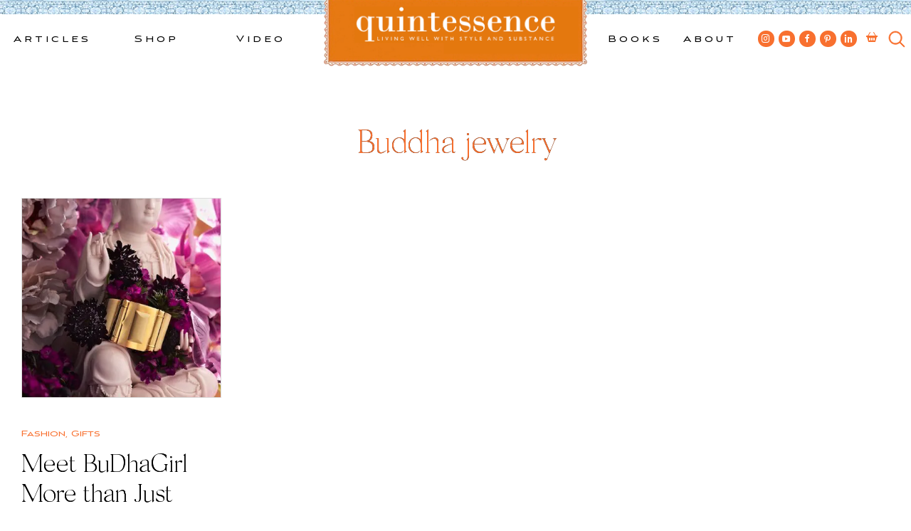

--- FILE ---
content_type: text/html; charset=UTF-8
request_url: https://quintessenceblog.com/tag/buddha-jewelry/
body_size: 17544
content:
<!doctype html>
<html lang="en-US">
<head>
<script id="mcjs">!function(c,h,i,m,p){m=c.createElement(h),p=c.getElementsByTagName(h)[0],m.async=1,m.src=i,p.parentNode.insertBefore(m,p)}(document,"script","https://chimpstatic.com/mcjs-connected/js/users/3e8597b88acf2ac6d423ab68e/902fae99450f8d875038c87d3.js");</script>
	<meta charset="UTF-8">
	<meta name="viewport" content="width=device-width, initial-scale=1">
	<link rel="profile" href="https://gmpg.org/xfn/11">

	<!-- Google Tag Manager -->
	<script>(function(w,d,s,l,i){w[l]=w[l]||[];w[l].push({'gtm.start':
	new Date().getTime(),event:'gtm.js'});var f=d.getElementsByTagName(s)[0],
	j=d.createElement(s),dl=l!='dataLayer'?'&l='+l:'';j.async=true;j.src=
	'https://www.googletagmanager.com/gtm.js?id='+i+dl;f.parentNode.insertBefore(j,f);
	})(window,document,'script','dataLayer','GTM-MSDLJ4P');</script>
	<!-- End Google Tag Manager -->

	<meta name='robots' content='index, follow, max-image-preview:large, max-snippet:-1, max-video-preview:-1' />

	<!-- This site is optimized with the Yoast SEO plugin v26.7 - https://yoast.com/wordpress/plugins/seo/ -->
	<title>buddha jewelry Archives - Quintessence</title>
	<link rel="canonical" href="https://quintessenceblog.com/tag/buddha-jewelry/" />
	<meta property="og:locale" content="en_US" />
	<meta property="og:type" content="article" />
	<meta property="og:title" content="buddha jewelry Archives - Quintessence" />
	<meta property="og:url" content="https://quintessenceblog.com/tag/buddha-jewelry/" />
	<meta property="og:site_name" content="Quintessence" />
	<meta property="og:image" content="https://quintessenceblog.com/wp-content/uploads/the-Q.jpg" />
	<meta property="og:image:width" content="180" />
	<meta property="og:image:height" content="183" />
	<meta property="og:image:type" content="image/jpeg" />
	<meta name="twitter:card" content="summary_large_image" />
	<meta name="twitter:site" content="@quintessenceblg" />
	<script type="application/ld+json" class="yoast-schema-graph">{"@context":"https://schema.org","@graph":[{"@type":"CollectionPage","@id":"https://quintessenceblog.com/tag/buddha-jewelry/","url":"https://quintessenceblog.com/tag/buddha-jewelry/","name":"buddha jewelry Archives - Quintessence","isPartOf":{"@id":"https://quintessenceblog.com/#website"},"breadcrumb":{"@id":"https://quintessenceblog.com/tag/buddha-jewelry/#breadcrumb"},"inLanguage":"en-US"},{"@type":"BreadcrumbList","@id":"https://quintessenceblog.com/tag/buddha-jewelry/#breadcrumb","itemListElement":[{"@type":"ListItem","position":1,"name":"Home","item":"https://quintessenceblog.com/"},{"@type":"ListItem","position":2,"name":"buddha jewelry"}]},{"@type":"WebSite","@id":"https://quintessenceblog.com/#website","url":"https://quintessenceblog.com/","name":"Quintessence","description":"Lifestyle blog | Living Well with Style and Substance","publisher":{"@id":"https://quintessenceblog.com/#organization"},"potentialAction":[{"@type":"SearchAction","target":{"@type":"EntryPoint","urlTemplate":"https://quintessenceblog.com/?s={search_term_string}"},"query-input":{"@type":"PropertyValueSpecification","valueRequired":true,"valueName":"search_term_string"}}],"inLanguage":"en-US"},{"@type":"Organization","@id":"https://quintessenceblog.com/#organization","name":"Quintessence","url":"https://quintessenceblog.com/","logo":{"@type":"ImageObject","inLanguage":"en-US","@id":"https://quintessenceblog.com/#/schema/logo/image/","url":"https://www.quintessenceblog.com/wp-content/uploads/Quintessence-Q-logo-2.jpg","contentUrl":"https://www.quintessenceblog.com/wp-content/uploads/Quintessence-Q-logo-2.jpg","width":250,"height":254,"caption":"Quintessence"},"image":{"@id":"https://quintessenceblog.com/#/schema/logo/image/"},"sameAs":["https://www.facebook.com/quintessenceblog","https://x.com/quintessenceblg","https://instagram.com/quintessence","http://www.linkedin.com/in/staceybewkes","https://www.pinterest.com/quintessenceblg/","https://www.youtube.com/user/quintessenceblg"]}]}</script>
	<!-- / Yoast SEO plugin. -->


<link rel='dns-prefetch' href='//b3898165.smushcdn.com' />
		<style>
			.lazyload,
			.lazyloading {
				max-width: 100%;
			}
		</style>
		<style id='wp-img-auto-sizes-contain-inline-css'>
img:is([sizes=auto i],[sizes^="auto," i]){contain-intrinsic-size:3000px 1500px}
/*# sourceURL=wp-img-auto-sizes-contain-inline-css */
</style>
<link rel='stylesheet' id='sbi_styles-css' href='https://quintessenceblog.com/wp-content/plugins/instagram-feed/css/sbi-styles.min.css?ver=6.10.0' media='all' />
<style id='wp-emoji-styles-inline-css'>

	img.wp-smiley, img.emoji {
		display: inline !important;
		border: none !important;
		box-shadow: none !important;
		height: 1em !important;
		width: 1em !important;
		margin: 0 0.07em !important;
		vertical-align: -0.1em !important;
		background: none !important;
		padding: 0 !important;
	}
/*# sourceURL=wp-emoji-styles-inline-css */
</style>
<style id='wp-block-library-inline-css'>
:root{--wp-block-synced-color:#7a00df;--wp-block-synced-color--rgb:122,0,223;--wp-bound-block-color:var(--wp-block-synced-color);--wp-editor-canvas-background:#ddd;--wp-admin-theme-color:#007cba;--wp-admin-theme-color--rgb:0,124,186;--wp-admin-theme-color-darker-10:#006ba1;--wp-admin-theme-color-darker-10--rgb:0,107,160.5;--wp-admin-theme-color-darker-20:#005a87;--wp-admin-theme-color-darker-20--rgb:0,90,135;--wp-admin-border-width-focus:2px}@media (min-resolution:192dpi){:root{--wp-admin-border-width-focus:1.5px}}.wp-element-button{cursor:pointer}:root .has-very-light-gray-background-color{background-color:#eee}:root .has-very-dark-gray-background-color{background-color:#313131}:root .has-very-light-gray-color{color:#eee}:root .has-very-dark-gray-color{color:#313131}:root .has-vivid-green-cyan-to-vivid-cyan-blue-gradient-background{background:linear-gradient(135deg,#00d084,#0693e3)}:root .has-purple-crush-gradient-background{background:linear-gradient(135deg,#34e2e4,#4721fb 50%,#ab1dfe)}:root .has-hazy-dawn-gradient-background{background:linear-gradient(135deg,#faaca8,#dad0ec)}:root .has-subdued-olive-gradient-background{background:linear-gradient(135deg,#fafae1,#67a671)}:root .has-atomic-cream-gradient-background{background:linear-gradient(135deg,#fdd79a,#004a59)}:root .has-nightshade-gradient-background{background:linear-gradient(135deg,#330968,#31cdcf)}:root .has-midnight-gradient-background{background:linear-gradient(135deg,#020381,#2874fc)}:root{--wp--preset--font-size--normal:16px;--wp--preset--font-size--huge:42px}.has-regular-font-size{font-size:1em}.has-larger-font-size{font-size:2.625em}.has-normal-font-size{font-size:var(--wp--preset--font-size--normal)}.has-huge-font-size{font-size:var(--wp--preset--font-size--huge)}.has-text-align-center{text-align:center}.has-text-align-left{text-align:left}.has-text-align-right{text-align:right}.has-fit-text{white-space:nowrap!important}#end-resizable-editor-section{display:none}.aligncenter{clear:both}.items-justified-left{justify-content:flex-start}.items-justified-center{justify-content:center}.items-justified-right{justify-content:flex-end}.items-justified-space-between{justify-content:space-between}.screen-reader-text{border:0;clip-path:inset(50%);height:1px;margin:-1px;overflow:hidden;padding:0;position:absolute;width:1px;word-wrap:normal!important}.screen-reader-text:focus{background-color:#ddd;clip-path:none;color:#444;display:block;font-size:1em;height:auto;left:5px;line-height:normal;padding:15px 23px 14px;text-decoration:none;top:5px;width:auto;z-index:100000}html :where(.has-border-color){border-style:solid}html :where([style*=border-top-color]){border-top-style:solid}html :where([style*=border-right-color]){border-right-style:solid}html :where([style*=border-bottom-color]){border-bottom-style:solid}html :where([style*=border-left-color]){border-left-style:solid}html :where([style*=border-width]){border-style:solid}html :where([style*=border-top-width]){border-top-style:solid}html :where([style*=border-right-width]){border-right-style:solid}html :where([style*=border-bottom-width]){border-bottom-style:solid}html :where([style*=border-left-width]){border-left-style:solid}html :where(img[class*=wp-image-]){height:auto;max-width:100%}:where(figure){margin:0 0 1em}html :where(.is-position-sticky){--wp-admin--admin-bar--position-offset:var(--wp-admin--admin-bar--height,0px)}@media screen and (max-width:600px){html :where(.is-position-sticky){--wp-admin--admin-bar--position-offset:0px}}

/*# sourceURL=wp-block-library-inline-css */
</style><link rel='stylesheet' id='wc-blocks-style-css' href='https://quintessenceblog.com/wp-content/plugins/woocommerce/assets/client/blocks/wc-blocks.css?ver=wc-10.4.3' media='all' />
<style id='global-styles-inline-css'>
:root{--wp--preset--aspect-ratio--square: 1;--wp--preset--aspect-ratio--4-3: 4/3;--wp--preset--aspect-ratio--3-4: 3/4;--wp--preset--aspect-ratio--3-2: 3/2;--wp--preset--aspect-ratio--2-3: 2/3;--wp--preset--aspect-ratio--16-9: 16/9;--wp--preset--aspect-ratio--9-16: 9/16;--wp--preset--gradient--vivid-cyan-blue-to-vivid-purple: linear-gradient(135deg,rgb(6,147,227) 0%,rgb(155,81,224) 100%);--wp--preset--gradient--light-green-cyan-to-vivid-green-cyan: linear-gradient(135deg,rgb(122,220,180) 0%,rgb(0,208,130) 100%);--wp--preset--gradient--luminous-vivid-amber-to-luminous-vivid-orange: linear-gradient(135deg,rgb(252,185,0) 0%,rgb(255,105,0) 100%);--wp--preset--gradient--luminous-vivid-orange-to-vivid-red: linear-gradient(135deg,rgb(255,105,0) 0%,rgb(207,46,46) 100%);--wp--preset--gradient--very-light-gray-to-cyan-bluish-gray: linear-gradient(135deg,rgb(238,238,238) 0%,rgb(169,184,195) 100%);--wp--preset--gradient--cool-to-warm-spectrum: linear-gradient(135deg,rgb(74,234,220) 0%,rgb(151,120,209) 20%,rgb(207,42,186) 40%,rgb(238,44,130) 60%,rgb(251,105,98) 80%,rgb(254,248,76) 100%);--wp--preset--gradient--blush-light-purple: linear-gradient(135deg,rgb(255,206,236) 0%,rgb(152,150,240) 100%);--wp--preset--gradient--blush-bordeaux: linear-gradient(135deg,rgb(254,205,165) 0%,rgb(254,45,45) 50%,rgb(107,0,62) 100%);--wp--preset--gradient--luminous-dusk: linear-gradient(135deg,rgb(255,203,112) 0%,rgb(199,81,192) 50%,rgb(65,88,208) 100%);--wp--preset--gradient--pale-ocean: linear-gradient(135deg,rgb(255,245,203) 0%,rgb(182,227,212) 50%,rgb(51,167,181) 100%);--wp--preset--gradient--electric-grass: linear-gradient(135deg,rgb(202,248,128) 0%,rgb(113,206,126) 100%);--wp--preset--gradient--midnight: linear-gradient(135deg,rgb(2,3,129) 0%,rgb(40,116,252) 100%);--wp--preset--font-size--small: 13px;--wp--preset--font-size--medium: 20px;--wp--preset--font-size--large: 36px;--wp--preset--font-size--x-large: 42px;--wp--preset--spacing--20: 0.44rem;--wp--preset--spacing--30: 0.67rem;--wp--preset--spacing--40: 1rem;--wp--preset--spacing--50: 1.5rem;--wp--preset--spacing--60: 2.25rem;--wp--preset--spacing--70: 3.38rem;--wp--preset--spacing--80: 5.06rem;--wp--preset--shadow--natural: 6px 6px 9px rgba(0, 0, 0, 0.2);--wp--preset--shadow--deep: 12px 12px 50px rgba(0, 0, 0, 0.4);--wp--preset--shadow--sharp: 6px 6px 0px rgba(0, 0, 0, 0.2);--wp--preset--shadow--outlined: 6px 6px 0px -3px rgb(255, 255, 255), 6px 6px rgb(0, 0, 0);--wp--preset--shadow--crisp: 6px 6px 0px rgb(0, 0, 0);}:where(.is-layout-flex){gap: 0.5em;}:where(.is-layout-grid){gap: 0.5em;}body .is-layout-flex{display: flex;}.is-layout-flex{flex-wrap: wrap;align-items: center;}.is-layout-flex > :is(*, div){margin: 0;}body .is-layout-grid{display: grid;}.is-layout-grid > :is(*, div){margin: 0;}:where(.wp-block-columns.is-layout-flex){gap: 2em;}:where(.wp-block-columns.is-layout-grid){gap: 2em;}:where(.wp-block-post-template.is-layout-flex){gap: 1.25em;}:where(.wp-block-post-template.is-layout-grid){gap: 1.25em;}.has-vivid-cyan-blue-to-vivid-purple-gradient-background{background: var(--wp--preset--gradient--vivid-cyan-blue-to-vivid-purple) !important;}.has-light-green-cyan-to-vivid-green-cyan-gradient-background{background: var(--wp--preset--gradient--light-green-cyan-to-vivid-green-cyan) !important;}.has-luminous-vivid-amber-to-luminous-vivid-orange-gradient-background{background: var(--wp--preset--gradient--luminous-vivid-amber-to-luminous-vivid-orange) !important;}.has-luminous-vivid-orange-to-vivid-red-gradient-background{background: var(--wp--preset--gradient--luminous-vivid-orange-to-vivid-red) !important;}.has-very-light-gray-to-cyan-bluish-gray-gradient-background{background: var(--wp--preset--gradient--very-light-gray-to-cyan-bluish-gray) !important;}.has-cool-to-warm-spectrum-gradient-background{background: var(--wp--preset--gradient--cool-to-warm-spectrum) !important;}.has-blush-light-purple-gradient-background{background: var(--wp--preset--gradient--blush-light-purple) !important;}.has-blush-bordeaux-gradient-background{background: var(--wp--preset--gradient--blush-bordeaux) !important;}.has-luminous-dusk-gradient-background{background: var(--wp--preset--gradient--luminous-dusk) !important;}.has-pale-ocean-gradient-background{background: var(--wp--preset--gradient--pale-ocean) !important;}.has-electric-grass-gradient-background{background: var(--wp--preset--gradient--electric-grass) !important;}.has-midnight-gradient-background{background: var(--wp--preset--gradient--midnight) !important;}.has-small-font-size{font-size: var(--wp--preset--font-size--small) !important;}.has-medium-font-size{font-size: var(--wp--preset--font-size--medium) !important;}.has-large-font-size{font-size: var(--wp--preset--font-size--large) !important;}.has-x-large-font-size{font-size: var(--wp--preset--font-size--x-large) !important;}
/*# sourceURL=global-styles-inline-css */
</style>

<style id='classic-theme-styles-inline-css'>
/*! This file is auto-generated */
.wp-block-button__link{color:#fff;background-color:#32373c;border-radius:9999px;box-shadow:none;text-decoration:none;padding:calc(.667em + 2px) calc(1.333em + 2px);font-size:1.125em}.wp-block-file__button{background:#32373c;color:#fff;text-decoration:none}
/*# sourceURL=/wp-includes/css/classic-themes.min.css */
</style>
<link rel='stylesheet' id='contact-form-7-css' href='https://quintessenceblog.com/wp-content/plugins/contact-form-7/includes/css/styles.css?ver=6.1.4' media='all' />
<style id='woocommerce-inline-inline-css'>
.woocommerce form .form-row .required { visibility: visible; }
/*# sourceURL=woocommerce-inline-inline-css */
</style>
<link rel='stylesheet' id='quintessence-style-css' href='https://quintessenceblog.com/wp-content/themes/quintessence/style.css?ver=1.0.0' media='all' />
<link rel='stylesheet' id='quintessence-custom-style-css' href='https://quintessenceblog.com/wp-content/themes/quintessence/css/custom.css?ver=1687979831' media='' />
<link rel='stylesheet' id='dashicons-css' href='https://quintessenceblog.com/wp-includes/css/dashicons.min.css?ver=6.9' media='all' />
<link rel='stylesheet' id='quintessence-woocommerce-style-css' href='https://quintessenceblog.com/wp-content/themes/quintessence/woocommerce.css?ver=1.0.0' media='all' />
<style id='quintessence-woocommerce-style-inline-css'>
@font-face {
			font-family: "star";
			src: url("https://quintessenceblog.com/wp-content/plugins/woocommerce/assets/fonts/star.eot");
			src: url("https://quintessenceblog.com/wp-content/plugins/woocommerce/assets/fonts/star.eot?#iefix") format("embedded-opentype"),
				url("https://quintessenceblog.com/wp-content/plugins/woocommerce/assets/fonts/star.woff") format("woff"),
				url("https://quintessenceblog.com/wp-content/plugins/woocommerce/assets/fonts/star.ttf") format("truetype"),
				url("https://quintessenceblog.com/wp-content/plugins/woocommerce/assets/fonts/star.svg#star") format("svg");
			font-weight: normal;
			font-style: normal;
		}
/*# sourceURL=quintessence-woocommerce-style-inline-css */
</style>
<script src="https://quintessenceblog.com/wp-includes/js/jquery/jquery.min.js?ver=3.7.1" id="jquery-core-js"></script>
<script src="https://quintessenceblog.com/wp-includes/js/jquery/jquery-migrate.min.js?ver=3.4.1" id="jquery-migrate-js"></script>
<script src="https://quintessenceblog.com/wp-content/plugins/woocommerce/assets/js/jquery-blockui/jquery.blockUI.min.js?ver=2.7.0-wc.10.4.3" id="wc-jquery-blockui-js" defer data-wp-strategy="defer"></script>
<script id="wc-add-to-cart-js-extra">
var wc_add_to_cart_params = {"ajax_url":"/wp-admin/admin-ajax.php","wc_ajax_url":"/?wc-ajax=%%endpoint%%","i18n_view_cart":"View cart","cart_url":"https://quintessenceblog.com/cart/","is_cart":"","cart_redirect_after_add":"yes"};
//# sourceURL=wc-add-to-cart-js-extra
</script>
<script src="https://quintessenceblog.com/wp-content/plugins/woocommerce/assets/js/frontend/add-to-cart.min.js?ver=10.4.3" id="wc-add-to-cart-js" defer data-wp-strategy="defer"></script>
<script src="https://quintessenceblog.com/wp-content/plugins/woocommerce/assets/js/js-cookie/js.cookie.min.js?ver=2.1.4-wc.10.4.3" id="wc-js-cookie-js" defer data-wp-strategy="defer"></script>
<script id="woocommerce-js-extra">
var woocommerce_params = {"ajax_url":"/wp-admin/admin-ajax.php","wc_ajax_url":"/?wc-ajax=%%endpoint%%","i18n_password_show":"Show password","i18n_password_hide":"Hide password"};
//# sourceURL=woocommerce-js-extra
</script>
<script src="https://quintessenceblog.com/wp-content/plugins/woocommerce/assets/js/frontend/woocommerce.min.js?ver=10.4.3" id="woocommerce-js" defer data-wp-strategy="defer"></script>
<script src="https://quintessenceblog.com/wp-content/themes/quintessence/js/custom.js?ver=6.9" id="quintessence-custom-js-js"></script>
<link rel="https://api.w.org/" href="https://quintessenceblog.com/wp-json/" /><link rel="alternate" title="JSON" type="application/json" href="https://quintessenceblog.com/wp-json/wp/v2/tags/3131" /><link rel="EditURI" type="application/rsd+xml" title="RSD" href="https://quintessenceblog.com/xmlrpc.php?rsd" />
<meta name="generator" content="WordPress 6.9" />
<meta name="generator" content="WooCommerce 10.4.3" />
		<script>
			document.documentElement.className = document.documentElement.className.replace('no-js', 'js');
		</script>
				<style>
			.no-js img.lazyload {
				display: none;
			}

			figure.wp-block-image img.lazyloading {
				min-width: 150px;
			}

			.lazyload,
			.lazyloading {
				--smush-placeholder-width: 100px;
				--smush-placeholder-aspect-ratio: 1/1;
				width: var(--smush-image-width, var(--smush-placeholder-width)) !important;
				aspect-ratio: var(--smush-image-aspect-ratio, var(--smush-placeholder-aspect-ratio)) !important;
			}

						.lazyload, .lazyloading {
				opacity: 0;
			}

			.lazyloaded {
				opacity: 1;
				transition: opacity 400ms;
				transition-delay: 0ms;
			}

					</style>
		<!-- Google site verification - Google for WooCommerce -->
<meta name="google-site-verification" content="1NDyWjGoGYUo_k7C33n3uRzr3LJqoSpozlt4k2lWPRE" />
    <link rel="shortcut icon" href="https://b3898165.smushcdn.com/3898165/wp-content/themes/quintessence/assets/favicon.png?lossy=0&strip=1&webp=1" sizes="32x32" type="image/png"> 
	<noscript><style>.woocommerce-product-gallery{ opacity: 1 !important; }</style></noscript>
			<style type="text/css">
					.site-title,
			.site-description {
				position: absolute;
				clip: rect(1px, 1px, 1px, 1px);
				}
					</style>
			<meta name="keywords" content="buddha jewelry, Jessica Jesse, Jewelry, meditation, Susie Hoimes, " />
	<meta name="description" content="In the crowded world of fashion and luxury, sometimes it&#8217;s not only about being beautiful. And indeed, the new jewelry..." />
	<meta property="og:locale" content="en_US" />
	<meta property="og:type" content="website" />
	<meta property="og:title" content="Meet BuDhaGirl | More than Just Beautiful" />
	<meta property="og:description" content="In the crowded world of fashion and luxury, sometimes it&#8217;s not only about being beautiful. And indeed, the new jewelry..." />
	<meta property="og:url" content="https://quintessenceblog.com/tag/buddha-jewelry" />
	<meta property="og:site_name" content="Quintessence" />
	
	<meta name="twitter:card" content="summary" />
	<meta name="twitter:description" content="In the crowded world of fashion and luxury, sometimes it&#8217;s not only about being beautiful. And indeed, the new jewelry..." />
	<meta name="twitter:title" content="Meet BuDhaGirl | More than Just Beautiful" />
		
	<!-- Global site tag (gtag.js) - Google Analytics -->
	<script async src="https://www.googletagmanager.com/gtag/js?id=UA-18046510-1"></script>
	<script>
	  window.dataLayer = window.dataLayer || [];
	  function gtag(){dataLayer.push(arguments);}
	  gtag('js', new Date());

	  gtag('config', 'UA-18046510-1');
	</script>
<link rel='stylesheet' id='wc-stripe-blocks-checkout-style-css' href='https://quintessenceblog.com/wp-content/plugins/woocommerce-gateway-stripe/build/upe-blocks.css?ver=1e1661bb3db973deba05' media='all' />
</head>

<body class="archive tag tag-buddha-jewelry tag-3131 wp-theme-quintessence theme-quintessence woocommerce-no-js hfeed woocommerce-active page-meet-budhagirl-more-than-just-beautiful">
<!-- Google Tag Manager (noscript) -->
<noscript><iframe data-src="https://www.googletagmanager.com/ns.html?id=GTM-MSDLJ4P"
height="0" width="0" style="display:none;visibility:hidden" src="[data-uri]" class="lazyload" data-load-mode="1"></iframe></noscript>
<!-- End Google Tag Manager (noscript) -->
<div id="page" class="site">
	<a class="skip-link screen-reader-text" href="#primary">Skip to content</a>

	<header id="masthead" class="site-header">
		<div id="header_tile"></div>

		<nav id="site-navigation-left" class="main-navigation">
			<div class="menu-left-top-menu-container"><ul id="left-top-menu" class="menu"><li id="menu-item-46651" class="menu-item menu-item-type-post_type menu-item-object-page current_page_parent menu-item-has-children menu-item-46651"><a href="https://quintessenceblog.com/whats-new/">Articles</a>
<ul class="sub-menu">
	<li id="menu-item-46652" class="menu-item menu-item-type-taxonomy menu-item-object-category menu-item-has-children menu-item-46652"><a href="https://quintessenceblog.com/category/design/">Design</a>
	<ul class="sub-menu">
		<li id="menu-item-46655" class="menu-item menu-item-type-taxonomy menu-item-object-category menu-item-46655"><a href="https://quintessenceblog.com/category/design/architecture/">Architecture</a></li>
		<li id="menu-item-46654" class="menu-item menu-item-type-taxonomy menu-item-object-category menu-item-46654"><a href="https://quintessenceblog.com/category/design/art/">Art &amp; Antiques</a></li>
		<li id="menu-item-46657" class="menu-item menu-item-type-taxonomy menu-item-object-category menu-item-46657"><a href="https://quintessenceblog.com/category/design/books/">Books</a></li>
		<li id="menu-item-46658" class="menu-item menu-item-type-taxonomy menu-item-object-category menu-item-46658"><a href="https://quintessenceblog.com/category/design/garden/">Garden</a></li>
		<li id="menu-item-46656" class="menu-item menu-item-type-taxonomy menu-item-object-category menu-item-46656"><a href="https://quintessenceblog.com/category/design/gifts/">Gifts</a></li>
		<li id="menu-item-46653" class="menu-item menu-item-type-taxonomy menu-item-object-category menu-item-46653"><a href="https://quintessenceblog.com/category/design/interior-design/">Interior design</a></li>
	</ul>
</li>
	<li id="menu-item-46662" class="menu-item menu-item-type-taxonomy menu-item-object-category menu-item-has-children menu-item-46662"><a href="https://quintessenceblog.com/category/entertainment/">Entertainment</a>
	<ul class="sub-menu">
		<li id="menu-item-46663" class="menu-item menu-item-type-taxonomy menu-item-object-category menu-item-46663"><a href="https://quintessenceblog.com/category/entertainment/entertaining/">Entertaining</a></li>
		<li id="menu-item-46661" class="menu-item menu-item-type-taxonomy menu-item-object-category menu-item-46661"><a href="https://quintessenceblog.com/category/entertainment/food-and-drink/">Food and drink</a></li>
		<li id="menu-item-46665" class="menu-item menu-item-type-taxonomy menu-item-object-category menu-item-46665"><a href="https://quintessenceblog.com/category/entertainment/holiday/">Holiday</a></li>
		<li id="menu-item-46666" class="menu-item menu-item-type-taxonomy menu-item-object-category menu-item-46666"><a href="https://quintessenceblog.com/category/entertainment/tabletop/">Tabletop</a></li>
	</ul>
</li>
	<li id="menu-item-46667" class="menu-item menu-item-type-taxonomy menu-item-object-category menu-item-has-children menu-item-46667"><a href="https://quintessenceblog.com/category/style/">Style</a>
	<ul class="sub-menu">
		<li id="menu-item-46660" class="menu-item menu-item-type-taxonomy menu-item-object-category menu-item-46660"><a href="https://quintessenceblog.com/category/style/fashion/">Fashion</a></li>
		<li id="menu-item-46672" class="menu-item menu-item-type-taxonomy menu-item-object-category menu-item-46672"><a href="https://quintessenceblog.com/category/style/jewelry/">Jewelry</a></li>
	</ul>
</li>
	<li id="menu-item-46659" class="menu-item menu-item-type-taxonomy menu-item-object-category menu-item-has-children menu-item-46659"><a href="https://quintessenceblog.com/category/travel/">Travel</a>
	<ul class="sub-menu">
		<li id="menu-item-46671" class="menu-item menu-item-type-taxonomy menu-item-object-category menu-item-46671"><a href="https://quintessenceblog.com/category/travel/nantucket/">Nantucket</a></li>
	</ul>
</li>
	<li id="menu-item-49616" class="mega_thumb menu-item menu-item-type-custom menu-item-object-custom has_thumb menu-item-49616"><a  href="https://quintessenceblog.com/threads-of-time-and-taste-the-art-of-dressing-in-pierre-frey/" class='mega_thumb_group'><img data-src='https://b3898165.smushcdn.com/3898165/wp-content/uploads/2025/08/Patrick-Frey-and-Stacey-Bewkes-of-Quintessence-at-the-Nantucket-by-Design-luncheon-copy.jpg?lossy=0&strip=1&webp=1' src='[data-uri]' class='lazyload' style='--smush-placeholder-width: 1000px; --smush-placeholder-aspect-ratio: 1000/630;'></a><a href="https://quintessenceblog.com/threads-of-time-and-taste-the-art-of-dressing-in-pierre-frey/">Threads of Time and Taste: The Art of Dressing in Pierre Frey</a></li>
</ul>
</li>
<li id="menu-item-44581" class="menu-item menu-item-type-custom menu-item-object-custom menu-item-has-children menu-item-44581"><a href="/q-worthy/">Shop</a>
<ul class="sub-menu">
	<li id="menu-item-46679" class="menu-item menu-item-type-taxonomy menu-item-object-product_cat menu-item-has-children menu-item-46679"><a href="https://quintessenceblog.com/product-category/home-decor/">Home &amp; Decor</a>
	<ul class="sub-menu">
		<li id="menu-item-48492" class="menu-item menu-item-type-taxonomy menu-item-object-product_cat menu-item-48492"><a href="https://quintessenceblog.com/product-category/home-decor/accessories/">Accessories</a></li>
		<li id="menu-item-46680" class="menu-item menu-item-type-taxonomy menu-item-object-product_cat menu-item-46680"><a href="https://quintessenceblog.com/product-category/home-decor/antiques/">Antiques</a></li>
		<li id="menu-item-46681" class="menu-item menu-item-type-taxonomy menu-item-object-product_cat menu-item-46681"><a href="https://quintessenceblog.com/product-category/home-decor/art/">Art</a></li>
		<li id="menu-item-46682" class="menu-item menu-item-type-taxonomy menu-item-object-product_cat menu-item-46682"><a href="https://quintessenceblog.com/product-category/home-decor/lighting/">Lighting</a></li>
		<li id="menu-item-46683" class="menu-item menu-item-type-taxonomy menu-item-object-product_cat menu-item-46683"><a href="https://quintessenceblog.com/product-category/home-decor/trays-home-decor-2/">Trays</a></li>
	</ul>
</li>
	<li id="menu-item-46684" class="menu-item menu-item-type-taxonomy menu-item-object-product_cat menu-item-has-children menu-item-46684"><a href="https://quintessenceblog.com/product-category/tableware/">Tableware</a>
	<ul class="sub-menu">
		<li id="menu-item-46685" class="menu-item menu-item-type-taxonomy menu-item-object-product_cat menu-item-46685"><a href="https://quintessenceblog.com/product-category/tableware/baskets/">Baskets</a></li>
		<li id="menu-item-46686" class="menu-item menu-item-type-taxonomy menu-item-object-product_cat menu-item-46686"><a href="https://quintessenceblog.com/product-category/tableware/glassware/">Glassware</a></li>
		<li id="menu-item-46687" class="menu-item menu-item-type-taxonomy menu-item-object-product_cat menu-item-46687"><a href="https://quintessenceblog.com/product-category/tableware/linens/">Linens</a></li>
		<li id="menu-item-48792" class="menu-item menu-item-type-taxonomy menu-item-object-product_cat menu-item-48792"><a href="https://quintessenceblog.com/product-category/tableware/flatware/">Flatware</a></li>
		<li id="menu-item-46690" class="menu-item menu-item-type-taxonomy menu-item-object-product_cat menu-item-46690"><a href="https://quintessenceblog.com/product-category/tableware/plates/">Plates</a></li>
	</ul>
</li>
	<li id="menu-item-46675" class="menu-item menu-item-type-taxonomy menu-item-object-product_cat menu-item-has-children menu-item-46675"><a href="https://quintessenceblog.com/product-category/fashion-2/">Fashion</a>
	<ul class="sub-menu">
		<li id="menu-item-46676" class="menu-item menu-item-type-taxonomy menu-item-object-product_cat menu-item-46676"><a href="https://quintessenceblog.com/product-category/fashion-2/bags/">Bags</a></li>
		<li id="menu-item-46677" class="menu-item menu-item-type-taxonomy menu-item-object-product_cat menu-item-46677"><a href="https://quintessenceblog.com/product-category/fashion-2/clothing/">Clothing</a></li>
		<li id="menu-item-46678" class="menu-item menu-item-type-taxonomy menu-item-object-product_cat menu-item-46678"><a href="https://quintessenceblog.com/product-category/fashion-2/jewelry-fashion-2/">Jewelry</a></li>
	</ul>
</li>
	<li id="menu-item-49128" class="menu-item menu-item-type-taxonomy menu-item-object-product_cat menu-item-has-children menu-item-49128"><a href="https://quintessenceblog.com/product-category/exclusives/">Exclusives</a>
	<ul class="sub-menu">
		<li id="menu-item-49131" class="menu-item menu-item-type-taxonomy menu-item-object-product_cat menu-item-49131"><a href="https://quintessenceblog.com/product-category/exclusives/tableware-exclusives/">Tableware</a></li>
		<li id="menu-item-49129" class="menu-item menu-item-type-taxonomy menu-item-object-product_cat menu-item-49129"><a href="https://quintessenceblog.com/product-category/exclusives/fashion/">Fashion</a></li>
		<li id="menu-item-49130" class="menu-item menu-item-type-taxonomy menu-item-object-product_cat menu-item-49130"><a href="https://quintessenceblog.com/product-category/exclusives/home-and-decor/">Home &amp; Decor</a></li>
	</ul>
</li>
	<li id="menu-item-49680" class="mega_thumb menu-item menu-item-type-custom menu-item-object-custom has_thumb menu-item-49680"><a  href="https://quintessenceblog.com/q-worthy/peony-thistle-linen-tea-towels/" class='mega_thumb_group'><img data-src='https://b3898165.smushcdn.com/3898165/wp-content/uploads/2025/11/Peony-Thistle-Linen-Tea-Towels.jpeg?lossy=0&strip=1&webp=1' src='[data-uri]' class='lazyload' style='--smush-placeholder-width: 1042px; --smush-placeholder-aspect-ratio: 1042/1043;'></a><a href="https://quintessenceblog.com/q-worthy/peony-thistle-linen-tea-towels/">Peony &#038; Thistle Linen Tea Towels</a></li>
</ul>
</li>
<li id="menu-item-44580" class="menu-item menu-item-type-custom menu-item-object-custom menu-item-has-children menu-item-44580"><a href="/category/video/">Video</a>
<ul class="sub-menu">
	<li id="menu-item--99" class="mega_intro menu-item menu-item-type-custom menu-item-object-custom menu-item--99"><div class='mega_intro_text'><div>Exclusive insider tours visiting top designers and tastemakers at home around the world</div><a href='/category/video/'>VIEW ALL</a></div></li>
	<li id="menu-item-49547" class="mega_thumb video_thumb menu-item menu-item-type-custom menu-item-object-custom has_thumb menu-item-49547"><a  href="https://quintessenceblog.com/at-home-with-john-lyle/" class='mega_thumb_group'><img data-src='https://b3898165.smushcdn.com/3898165/wp-content/uploads/2025/05/At-Home-with-John-Lyle-via-Quintessence-1.jpg?lossy=0&strip=1&webp=1' src='[data-uri]' class='lazyload' style='--smush-placeholder-width: 1500px; --smush-placeholder-aspect-ratio: 1500/1125;'></a><a href="https://quintessenceblog.com/at-home-with-john-lyle/">At Home with John Lyle</a></li>
	<li id="menu-item-49539" class="mega_thumb video_thumb menu-item menu-item-type-custom menu-item-object-custom has_thumb menu-item-49539"><a  href="https://quintessenceblog.com/at-home-in-paris-with-the-hurleys/" class='mega_thumb_group'><img data-src='https://b3898165.smushcdn.com/3898165/wp-content/uploads/2025/05/At-Home-with-the-Hurleys-via-Quintessence.jpeg?lossy=0&strip=1&webp=1' src='[data-uri]' class='lazyload' style='--smush-placeholder-width: 1500px; --smush-placeholder-aspect-ratio: 1500/1125;'></a><a href="https://quintessenceblog.com/at-home-in-paris-with-the-hurleys/">At Home in Paris with the Hurleys</a></li>
	<li id="menu-item-49464" class="mega_thumb video_thumb menu-item menu-item-type-custom menu-item-object-custom has_thumb menu-item-49464"><a  href="https://quintessenceblog.com/at-home-with-veere-grenney-in-his-extraordinary-gardens-in-tangier/" class='mega_thumb_group'><img data-src='https://b3898165.smushcdn.com/3898165/wp-content/uploads/2025/04/IMG_4131.jpg?lossy=0&strip=1&webp=1' src='[data-uri]' class='lazyload' style='--smush-placeholder-width: 1600px; --smush-placeholder-aspect-ratio: 1600/1200;'></a><a href="https://quintessenceblog.com/at-home-with-veere-grenney-in-his-extraordinary-gardens-in-tangier/">At Home with Veere Grenney in his Extraordinary Gardens in Tangier</a></li>
	<li id="menu-item-49237" class="mega_thumb video_thumb menu-item menu-item-type-custom menu-item-object-custom has_thumb menu-item-49237"><a  href="https://quintessenceblog.com/at-home-with-veere-greeney-in-tangier-morocco/" class='mega_thumb_group'><img data-src='https://b3898165.smushcdn.com/3898165/wp-content/uploads/2025/01/Veere-Grenney-Gazebo-in-Tangier-via-Quintessence-.jpeg?lossy=0&strip=1&webp=1' src='[data-uri]' class='lazyload' style='--smush-placeholder-width: 1600px; --smush-placeholder-aspect-ratio: 1600/895;'></a><a href="https://quintessenceblog.com/at-home-with-veere-greeney-in-tangier-morocco/">At Home with Veere Greeney in Tangier, Morocco</a></li>
</ul>
</li>
</ul></div>		</nav><!-- #site-navigation-left -->

		<div class="site-branding">
			<a href="https://quintessenceblog.com" class="custom-logo-link" rel="home"><img src="https://b3898165.smushcdn.com/3898165/wp-content/themes/quintessence/assets/quintessence_logo.png?lossy=0&strip=1&webp=1" class="no-lazyload custom-logo" alt="Quintessence"></a>
							<p class="site-title"><a href="https://quintessenceblog.com/" rel="home">Quintessence</a></p>
								<p class="site-description">Lifestyle blog | Living Well with Style and Substance</p>
					</div><!-- .site-branding -->

		<nav id="site-navigation-right" class="main-navigation">
			<div class="menu-right-top-menu-container"><ul id="right-top-menu" class="menu"><li id="menu-item-44583" class="menu-item menu-item-type-post_type menu-item-object-page menu-item-has-children menu-item-44583"><a href="https://quintessenceblog.com/books/">Books</a>
<ul class="sub-menu">
	<li class="mega_intro menu-item menu-item-type-custom menu-item-object-custom menu-item--99"><div class='mega_intro_text'><div>Books that I have collaborated on, as photographer, with design author Susanna Salk</div><a href='/books/'>VIEW ALL</a></div></li>
	<li id="menu-item-46702" class="mega_thumb book_thumb menu-item menu-item-type-custom menu-item-object-custom has_thumb menu-item-46702"><a  href="https://www.quintessenceblog.com/books/at-home-with-dogs-and-their-designers-sharing-a-stylish-life/" class='mega_thumb_group'><img data-src='https://b3898165.smushcdn.com/3898165/wp-content/uploads/2023/04/AtHomewithDesignersandtheirDogs-square.jpg?lossy=0&strip=1&webp=1' src='[data-uri]' class='lazyload' style='--smush-placeholder-width: 250px; --smush-placeholder-aspect-ratio: 250/250;'></a><a href="https://www.quintessenceblog.com/books/at-home-with-dogs-and-their-designers-sharing-a-stylish-life/">At Home with Dogs and Their Designers: Sharing a Stylish Life</a></li>
	<li id="menu-item-46700" class="mega_thumb book_thumb menu-item menu-item-type-custom menu-item-object-custom has_thumb menu-item-46700"><a  href="https://www.quintessenceblog.com/books/at-home-in-the-english-countryside-designers-and-their-dogs/" class='mega_thumb_group'><img data-src='https://b3898165.smushcdn.com/3898165/wp-content/uploads/2023/04/At-Home-in-the-English-Countryside-designers-and-their-dogs.jpg?lossy=0&strip=1&webp=1' src='[data-uri]' class='lazyload' style='--smush-placeholder-width: 250px; --smush-placeholder-aspect-ratio: 250/250;'></a><a href="https://www.quintessenceblog.com/books/at-home-in-the-english-countryside-designers-and-their-dogs/">At Home in the English Countryside: Designers and Their Dogs</a></li>
	<li id="menu-item-46699" class="mega_thumb book_thumb menu-item menu-item-type-custom menu-item-object-custom has_thumb menu-item-46699"><a  href="https://www.quintessenceblog.com/books/at-home-with-designers-and-tastemakers-creating-beautiful-and-personal-interiors/" class='mega_thumb_group'><img data-src='https://b3898165.smushcdn.com/3898165/wp-content/uploads/2023/04/At-Home-with-Designers-and-Tastemakers-square.jpg?lossy=0&strip=1&webp=1' src='[data-uri]' class='lazyload' style='--smush-placeholder-width: 250px; --smush-placeholder-aspect-ratio: 250/250;'></a><a href="https://www.quintessenceblog.com/books/at-home-with-designers-and-tastemakers-creating-beautiful-and-personal-interiors/">At Home with Designers and Tastemakers: Creating Beautiful and Personal Interiors</a></li>
	<li id="menu-item-46694" class="mega_thumb book_thumb menu-item menu-item-type-custom menu-item-object-custom has_thumb menu-item-46694"><a  href="https://www.quintessenceblog.com/books/making-a-house-a-home-designing-your-interiors-from-the-floor-up/" class='mega_thumb_group'><img data-src='https://b3898165.smushcdn.com/3898165/wp-content/uploads/2023/04/Making-a-House-a-Home-square.jpg?lossy=0&strip=1&webp=1' src='[data-uri]' class='lazyload' style='--smush-placeholder-width: 250px; --smush-placeholder-aspect-ratio: 250/250;'></a><a href="https://www.quintessenceblog.com/books/making-a-house-a-home-designing-your-interiors-from-the-floor-up/">Making a House a Home: Designing Your Interiors from the Floor Up</a></li>
</ul>
</li>
<li id="menu-item-44584" class="menu-item menu-item-type-post_type menu-item-object-page menu-item-44584"><a href="https://quintessenceblog.com/about/">About</a></li>
<li><div id='nav_social_search_group'><div class="nav_social_container"><div class="nav_social"><a title="Instagram" href="https://instagram.com/quintessence" target="_blank" class="nav_social_item" rel="noopener"><span class=" dashicons-instagram" ></span></a></div><div class="nav_social"><a title="YouTube" href="https://www.youtube.com/quintessenceblg" target="_blank" class="nav_social_item" rel="noopener"><span class=" dashicons-youtube" ></span></a></div><div class="nav_social"><a title="Facebook" href="https://www.facebook.com/quintessenceblog" target="_blank" class="nav_social_item" rel="noopener"><span class=" dashicons-facebook-alt" ></span></a></div><div class="nav_social"><a title="Pinterest" href="https://pinterest.com/quintessenceblg/" target="_blank" class="nav_social_item" rel="noopener"><span class=" dashicons-pinterest" ></span></a></div><div class="nav_social"><a title="LinkedIn" href="https://www.linkedin.com/in/staceybewkes/" target="_blank" class="nav_social_item" rel="noopener"><span class=" dashicons-linkedin" ></span></a></div></div><a href="/cart/" class="btn_hdr_cart" title="Cart"><svg xmlns="http://www.w3.org/2000/svg" width="16" height="16" fill="var(--orange)" class="bi bi-basket2-fill" viewBox="0 0 16 16" style="scale:2;">
  <path d="M5.929 1.757a.5.5 0 1 0-.858-.514L2.217 6H.5a.5.5 0 0 0-.5.5v1a.5.5 0 0 0 .5.5h.623l1.844 6.456A.75.75 0 0 0 3.69 15h8.622a.75.75 0 0 0 .722-.544L14.877 8h.623a.5.5 0 0 0 .5-.5v-1a.5.5 0 0 0-.5-.5h-1.717L10.93 1.243a.5.5 0 1 0-.858.514L12.617 6H3.383L5.93 1.757zM4 10a1 1 0 0 1 2 0v2a1 1 0 1 1-2 0v-2zm3 0a1 1 0 0 1 2 0v2a1 1 0 1 1-2 0v-2zm4-1a1 1 0 0 1 1 1v2a1 1 0 1 1-2 0v-2a1 1 0 0 1 1-1z"></path></svg></a><a class="btn_search_open" href="/?s=" title="Search"><svg id="search_open" version="1.2" baseProfile="tiny-ps" xmlns="http://www.w3.org/2000/svg" viewBox="0 0 24 24" width="24" height="24">
			<style>
				tspan { white-space:pre }
				.shp0 { fill: #f8702f;stroke: #f8702f;stroke-width: 0.78 } 
			</style>
			<g id="Post 2">
				<g id="Nav">
					<g id="Group 3">
						<path id="Shape" fill-rule="evenodd" class="shp0" d="M22.78 22.78C22.5 23.07 22.05 23.07 21.75 22.8L16.05 17.09C12.31 20.26 6.74 19.93 3.42 16.32C0.1 12.72 0.21 7.14 3.68 3.67C7.14 0.21 12.72 0.1 16.33 3.42C19.93 6.74 20.27 12.31 17.1 16.05L22.8 21.75C23.07 22.05 23.07 22.5 22.78 22.78ZM15.55 15.55C18.54 12.57 18.53 7.72 15.55 4.74C12.56 1.75 7.72 1.75 4.73 4.74C1.75 7.72 1.75 12.57 4.73 15.55C7.72 18.53 12.56 18.53 15.55 15.55Z" />
					</g>
				</g>
			</g>
		</svg></a><div id="search_box"><form role="search" method="get" class="search-form" action="https://quintessenceblog.com/">
    <label>
        <span class="screen-reader-text">Search for:</span>
        <input type="search" class="search-field"
            placeholder="Search …"
            value="" name="s"
            title="Search for:" />
    </label>
    <button type="submit" class="search-submit" />SEARCH <img data-src="https://b3898165.smushcdn.com/3898165/wp-content/themes/quintessence/assets/icon/arrow-right.png?lossy=0&strip=1&webp=1" src="[data-uri]" class="lazyload" style="--smush-placeholder-width: 50px; --smush-placeholder-aspect-ratio: 50/9;"></button>
</form></div></div></li></ul></div>		</nav><!-- #site-navigation-right -->

		<nav id="site-navigation-mobile" class="main-navigation">
			<button class="menu-toggle" aria-controls="primary-menu" aria-expanded="false"></button>
			<div class="menu-mobile-menu-container"><ul id="mobile-menu" class="menu"><li id="menu-item-46703" class="menu-item menu-item-type-post_type menu-item-object-page current_page_parent menu-item-46703"><a href="https://quintessenceblog.com/whats-new/">Articles</a></li>
<li id="menu-item-44588" class="menu-item menu-item-type-custom menu-item-object-custom menu-item-44588"><a href="/q-worthy/">Shop</a></li>
<li id="menu-item-44586" class="menu-item menu-item-type-custom menu-item-object-custom menu-item-44586"><a href="/category/video/">Videos</a></li>
<li id="menu-item-44587" class="menu-item menu-item-type-post_type menu-item-object-page menu-item-44587"><a href="https://quintessenceblog.com/books/">Books</a></li>
<li id="menu-item-44585" class="menu-item menu-item-type-post_type menu-item-object-page menu-item-44585"><a href="https://quintessenceblog.com/about/">About</a></li>
<li><div id='nav_social_search_group'><div class="nav_social_container"><div class="nav_social"><a title="Instagram" href="https://instagram.com/quintessence" target="_blank" class="nav_social_item" rel="noopener"><span class=" dashicons-instagram" ></span></a></div><div class="nav_social"><a title="YouTube" href="https://www.youtube.com/quintessenceblg" target="_blank" class="nav_social_item" rel="noopener"><span class=" dashicons-youtube" ></span></a></div><div class="nav_social"><a title="Facebook" href="https://www.facebook.com/quintessenceblog" target="_blank" class="nav_social_item" rel="noopener"><span class=" dashicons-facebook-alt" ></span></a></div><div class="nav_social"><a title="Pinterest" href="https://pinterest.com/quintessenceblg/" target="_blank" class="nav_social_item" rel="noopener"><span class=" dashicons-pinterest" ></span></a></div><div class="nav_social"><a title="LinkedIn" href="https://www.linkedin.com/in/staceybewkes/" target="_blank" class="nav_social_item" rel="noopener"><span class=" dashicons-linkedin" ></span></a></div></div><a href='/?s='><a href="/cart/" class="btn_hdr_cart" title="Cart"><svg xmlns="http://www.w3.org/2000/svg" width="16" height="16" fill="var(--orange)" class="bi bi-basket2-fill" viewBox="0 0 16 16" style="scale:2;">
  <path d="M5.929 1.757a.5.5 0 1 0-.858-.514L2.217 6H.5a.5.5 0 0 0-.5.5v1a.5.5 0 0 0 .5.5h.623l1.844 6.456A.75.75 0 0 0 3.69 15h8.622a.75.75 0 0 0 .722-.544L14.877 8h.623a.5.5 0 0 0 .5-.5v-1a.5.5 0 0 0-.5-.5h-1.717L10.93 1.243a.5.5 0 1 0-.858.514L12.617 6H3.383L5.93 1.757zM4 10a1 1 0 0 1 2 0v2a1 1 0 1 1-2 0v-2zm3 0a1 1 0 0 1 2 0v2a1 1 0 1 1-2 0v-2zm4-1a1 1 0 0 1 1 1v2a1 1 0 1 1-2 0v-2a1 1 0 0 1 1-1z"></path></svg></a><a class="btn_search_open" href="/?s=" title="Search"><svg id="search_open" version="1.2" baseProfile="tiny-ps" xmlns="http://www.w3.org/2000/svg" viewBox="0 0 24 24" width="24" height="24">
			<style>
				tspan { white-space:pre }
				.shp0 { fill: #f8702f;stroke: #f8702f;stroke-width: 0.78 } 
			</style>
			<g id="Post 2">
				<g id="Nav">
					<g id="Group 3">
						<path id="Shape" fill-rule="evenodd" class="shp0" d="M22.78 22.78C22.5 23.07 22.05 23.07 21.75 22.8L16.05 17.09C12.31 20.26 6.74 19.93 3.42 16.32C0.1 12.72 0.21 7.14 3.68 3.67C7.14 0.21 12.72 0.1 16.33 3.42C19.93 6.74 20.27 12.31 17.1 16.05L22.8 21.75C23.07 22.05 23.07 22.5 22.78 22.78ZM15.55 15.55C18.54 12.57 18.53 7.72 15.55 4.74C12.56 1.75 7.72 1.75 4.73 4.74C1.75 7.72 1.75 12.57 4.73 15.55C7.72 18.53 12.56 18.53 15.55 15.55Z" />
					</g>
				</g>
			</g>
		</svg></a></a><div id="search_box"><form role="search" method="get" class="search-form" action="https://quintessenceblog.com/">
    <label>
        <span class="screen-reader-text">Search for:</span>
        <input type="search" class="search-field"
            placeholder="Search …"
            value="" name="s"
            title="Search for:" />
    </label>
    <button type="submit" class="search-submit" />SEARCH <img data-src="https://b3898165.smushcdn.com/3898165/wp-content/themes/quintessence/assets/icon/arrow-right.png?lossy=0&strip=1&webp=1" src="[data-uri]" class="lazyload" style="--smush-placeholder-width: 50px; --smush-placeholder-aspect-ratio: 50/9;"></button>
</form></div></div></li></ul></div>		</nav><!-- #site-navigation-right -->
		
	</header><!-- #masthead -->

	<main id="primary" class="site-main">

		
			<header class="page-header">
				<h1 class='page-title'>Buddha jewelry</h1>
			</header><!-- .page-header -->

			<div id="article_group">
<article id="post-21737" class="post-21737 post type-post status-publish format-standard hentry category-fashion category-gifts tag-buddha-jewelry tag-jessica-jesse tag-jewelry-2 tag-meditation tag-susie-hoimes">


	        	     <a class="post-thumbnail first-img" href="https://quintessenceblog.com/meet-budhagirl-more-than-just-beautiful/" aria-hidden="true" tabindex="-1">
				<img width="500" height="400" data-src="https://b3898165.smushcdn.com/3898165/wp-content/uploads/core_cuff_hero_lrg-500x400.jpg?lossy=0&strip=1&webp=1" srcset="" class="attachment-post-thumbnail size-post-thumbnail wp-post-image lazyload" alt="BuDhaGirl core_cuff_hero_lrg" src="[data-uri]" style="--smush-placeholder-width: 500px; --smush-placeholder-aspect-ratio: 500/400;">
			</a>

        	
	       <div class="cat-links"><a href="https://quintessenceblog.com/category/style/fashion/" rel="category tag">Fashion</a>, <a href="https://quintessenceblog.com/category/design/gifts/" rel="category tag">Gifts</a></div>	<header class="entry-header">
		<h2 class="entry-title"><a href="https://quintessenceblog.com/meet-budhagirl-more-than-just-beautiful/" rel="bookmark">Meet BuDhaGirl | More than Just Beautiful</a></h2>	</header><!-- .entry-header -->

	<div class="entry-content">
		<p>In the crowded world of fashion and luxury, sometimes it&#8217;s not only about being beautiful. And indeed, the new jewelry&#8230; <a class="read-more" href="https://quintessenceblog.com/meet-budhagirl-more-than-just-beautiful/">Read More</a></p>
	</div><!-- .entry-content -->

</article><!-- #post-21737 -->
</div>
	</main><!-- #main -->


	<footer id="colophon" class="site-footer">
		<div id="divider"></div>
		<div id="camera">
			<img alt="Illustration of camera" data-src="https://b3898165.smushcdn.com/3898165/wp-content/themes/quintessence/assets/illustration/illustration-camera-up.png?lossy=0&strip=1&webp=1" src="[data-uri]" class="lazyload" style="--smush-placeholder-width: 600px; --smush-placeholder-aspect-ratio: 600/387;">
		</div>
		<h1><a rel="noopener" href="https://instagram.com/quintessence">Follow</a></h1>
		
<div id="sb_instagram"  class="sbi sbi_mob_col_1 sbi_tab_col_2 sbi_col_5" style="width: 100%;"	 data-feedid="*1"  data-res="auto" data-cols="5" data-colsmobile="1" data-colstablet="2" data-num="5" data-nummobile="" data-item-padding=""	 data-shortcode-atts="{&quot;feed&quot;:&quot;1&quot;,&quot;num&quot;:&quot;5&quot;,&quot;cols&quot;:&quot;5&quot;,&quot;showfollow&quot;:&quot;false&quot;,&quot;showheader&quot;:&quot;false&quot;,&quot;showbio&quot;:&quot;false&quot;,&quot;showbutton&quot;:&quot;false&quot;}"  data-postid="21737" data-locatornonce="aaccccb7bc" data-imageaspectratio="1:1" data-sbi-flags="favorLocal">
	
	<div id="sbi_images" >
		<div class="sbi_item sbi_type_carousel sbi_new sbi_transition"
	id="sbi_18056611223665389" data-date="1768256576">
	<div class="sbi_photo_wrap">
		<a class="sbi_photo" href="https://www.instagram.com/p/DTbWAEniaCd/" target="_blank" rel="noopener nofollow"
			data-full-res="https://scontent-iad3-1.cdninstagram.com/v/t51.82787-15/615366549_18553326526048756_8841512694887860110_n.jpg?stp=dst-jpg_e35_tt6&#038;_nc_cat=102&#038;ccb=7-5&#038;_nc_sid=18de74&#038;efg=eyJlZmdfdGFnIjoiQ0FST1VTRUxfSVRFTS5iZXN0X2ltYWdlX3VybGdlbi5DMyJ9&#038;_nc_ohc=uXCXx0H7kocQ7kNvwE40S2-&#038;_nc_oc=Admi8TBjJOSWNasSCloZqFGveJbLB45Fmz2HRGvk5MOzQyy0xobuVnf1HNYVVCIAh2w&#038;_nc_zt=23&#038;_nc_ht=scontent-iad3-1.cdninstagram.com&#038;edm=ANo9K5cEAAAA&#038;_nc_gid=V3T0vaQBFeTzTVEhurSsGA&#038;oh=00_AfoBFqbFWef0MqHQADtu_4pMIJ6XdAOfG2RXb9r7mSUCLA&#038;oe=696B7B39"
			data-img-src-set="{&quot;d&quot;:&quot;https:\/\/scontent-iad3-1.cdninstagram.com\/v\/t51.82787-15\/615366549_18553326526048756_8841512694887860110_n.jpg?stp=dst-jpg_e35_tt6&amp;_nc_cat=102&amp;ccb=7-5&amp;_nc_sid=18de74&amp;efg=eyJlZmdfdGFnIjoiQ0FST1VTRUxfSVRFTS5iZXN0X2ltYWdlX3VybGdlbi5DMyJ9&amp;_nc_ohc=uXCXx0H7kocQ7kNvwE40S2-&amp;_nc_oc=Admi8TBjJOSWNasSCloZqFGveJbLB45Fmz2HRGvk5MOzQyy0xobuVnf1HNYVVCIAh2w&amp;_nc_zt=23&amp;_nc_ht=scontent-iad3-1.cdninstagram.com&amp;edm=ANo9K5cEAAAA&amp;_nc_gid=V3T0vaQBFeTzTVEhurSsGA&amp;oh=00_AfoBFqbFWef0MqHQADtu_4pMIJ6XdAOfG2RXb9r7mSUCLA&amp;oe=696B7B39&quot;,&quot;150&quot;:&quot;https:\/\/scontent-iad3-1.cdninstagram.com\/v\/t51.82787-15\/615366549_18553326526048756_8841512694887860110_n.jpg?stp=dst-jpg_e35_tt6&amp;_nc_cat=102&amp;ccb=7-5&amp;_nc_sid=18de74&amp;efg=eyJlZmdfdGFnIjoiQ0FST1VTRUxfSVRFTS5iZXN0X2ltYWdlX3VybGdlbi5DMyJ9&amp;_nc_ohc=uXCXx0H7kocQ7kNvwE40S2-&amp;_nc_oc=Admi8TBjJOSWNasSCloZqFGveJbLB45Fmz2HRGvk5MOzQyy0xobuVnf1HNYVVCIAh2w&amp;_nc_zt=23&amp;_nc_ht=scontent-iad3-1.cdninstagram.com&amp;edm=ANo9K5cEAAAA&amp;_nc_gid=V3T0vaQBFeTzTVEhurSsGA&amp;oh=00_AfoBFqbFWef0MqHQADtu_4pMIJ6XdAOfG2RXb9r7mSUCLA&amp;oe=696B7B39&quot;,&quot;320&quot;:&quot;https:\/\/scontent-iad3-1.cdninstagram.com\/v\/t51.82787-15\/615366549_18553326526048756_8841512694887860110_n.jpg?stp=dst-jpg_e35_tt6&amp;_nc_cat=102&amp;ccb=7-5&amp;_nc_sid=18de74&amp;efg=eyJlZmdfdGFnIjoiQ0FST1VTRUxfSVRFTS5iZXN0X2ltYWdlX3VybGdlbi5DMyJ9&amp;_nc_ohc=uXCXx0H7kocQ7kNvwE40S2-&amp;_nc_oc=Admi8TBjJOSWNasSCloZqFGveJbLB45Fmz2HRGvk5MOzQyy0xobuVnf1HNYVVCIAh2w&amp;_nc_zt=23&amp;_nc_ht=scontent-iad3-1.cdninstagram.com&amp;edm=ANo9K5cEAAAA&amp;_nc_gid=V3T0vaQBFeTzTVEhurSsGA&amp;oh=00_AfoBFqbFWef0MqHQADtu_4pMIJ6XdAOfG2RXb9r7mSUCLA&amp;oe=696B7B39&quot;,&quot;640&quot;:&quot;https:\/\/scontent-iad3-1.cdninstagram.com\/v\/t51.82787-15\/615366549_18553326526048756_8841512694887860110_n.jpg?stp=dst-jpg_e35_tt6&amp;_nc_cat=102&amp;ccb=7-5&amp;_nc_sid=18de74&amp;efg=eyJlZmdfdGFnIjoiQ0FST1VTRUxfSVRFTS5iZXN0X2ltYWdlX3VybGdlbi5DMyJ9&amp;_nc_ohc=uXCXx0H7kocQ7kNvwE40S2-&amp;_nc_oc=Admi8TBjJOSWNasSCloZqFGveJbLB45Fmz2HRGvk5MOzQyy0xobuVnf1HNYVVCIAh2w&amp;_nc_zt=23&amp;_nc_ht=scontent-iad3-1.cdninstagram.com&amp;edm=ANo9K5cEAAAA&amp;_nc_gid=V3T0vaQBFeTzTVEhurSsGA&amp;oh=00_AfoBFqbFWef0MqHQADtu_4pMIJ6XdAOfG2RXb9r7mSUCLA&amp;oe=696B7B39&quot;}">
			<span class="sbi-screenreader">Monday blues with an international cadre of artisa</span>
			<svg class="svg-inline--fa fa-clone fa-w-16 sbi_lightbox_carousel_icon" aria-hidden="true" aria-label="Clone" data-fa-proƒcessed="" data-prefix="far" data-icon="clone" role="img" xmlns="http://www.w3.org/2000/svg" viewBox="0 0 512 512">
                    <path fill="currentColor" d="M464 0H144c-26.51 0-48 21.49-48 48v48H48c-26.51 0-48 21.49-48 48v320c0 26.51 21.49 48 48 48h320c26.51 0 48-21.49 48-48v-48h48c26.51 0 48-21.49 48-48V48c0-26.51-21.49-48-48-48zM362 464H54a6 6 0 0 1-6-6V150a6 6 0 0 1 6-6h42v224c0 26.51 21.49 48 48 48h224v42a6 6 0 0 1-6 6zm96-96H150a6 6 0 0 1-6-6V54a6 6 0 0 1 6-6h308a6 6 0 0 1 6 6v308a6 6 0 0 1-6 6z"></path>
                </svg>						<img data-src="https://quintessenceblog.com/wp-content/plugins/instagram-feed/img/placeholder.png" alt="Monday blues with an international cadre of artisanal tableware from our collection. Shop it all through link in profile." aria-hidden="true" src="[data-uri]" class="lazyload" style="--smush-placeholder-width: 1000px; --smush-placeholder-aspect-ratio: 1000/560;">
		</a>
	</div>
</div><div class="sbi_item sbi_type_carousel sbi_new sbi_transition"
	id="sbi_18002534330843643" data-date="1768055923">
	<div class="sbi_photo_wrap">
		<a class="sbi_photo" href="https://www.instagram.com/p/DTVXSY3jeuN/" target="_blank" rel="noopener nofollow"
			data-full-res="https://scontent-iad3-1.cdninstagram.com/v/t51.82787-15/612424539_18552927583048756_5020865056448913097_n.jpg?stp=dst-jpg_e35_tt6&#038;_nc_cat=101&#038;ccb=7-5&#038;_nc_sid=18de74&#038;efg=eyJlZmdfdGFnIjoiQ0FST1VTRUxfSVRFTS5iZXN0X2ltYWdlX3VybGdlbi5DMyJ9&#038;_nc_ohc=CPlmip47sTwQ7kNvwFowlpP&#038;_nc_oc=Admo2PEGh_IjFYeN53UK8qMFhHlfXN3244DZDl3ML8DYKHHF358sg2EuJs8Df8lqEUg&#038;_nc_zt=23&#038;_nc_ht=scontent-iad3-1.cdninstagram.com&#038;edm=ANo9K5cEAAAA&#038;_nc_gid=V3T0vaQBFeTzTVEhurSsGA&#038;oh=00_Afog-AnYMiIdD959h7iN7QlzBUIatgCO5iw56fkMK2toAA&#038;oe=696B5245"
			data-img-src-set="{&quot;d&quot;:&quot;https:\/\/scontent-iad3-1.cdninstagram.com\/v\/t51.82787-15\/612424539_18552927583048756_5020865056448913097_n.jpg?stp=dst-jpg_e35_tt6&amp;_nc_cat=101&amp;ccb=7-5&amp;_nc_sid=18de74&amp;efg=eyJlZmdfdGFnIjoiQ0FST1VTRUxfSVRFTS5iZXN0X2ltYWdlX3VybGdlbi5DMyJ9&amp;_nc_ohc=CPlmip47sTwQ7kNvwFowlpP&amp;_nc_oc=Admo2PEGh_IjFYeN53UK8qMFhHlfXN3244DZDl3ML8DYKHHF358sg2EuJs8Df8lqEUg&amp;_nc_zt=23&amp;_nc_ht=scontent-iad3-1.cdninstagram.com&amp;edm=ANo9K5cEAAAA&amp;_nc_gid=V3T0vaQBFeTzTVEhurSsGA&amp;oh=00_Afog-AnYMiIdD959h7iN7QlzBUIatgCO5iw56fkMK2toAA&amp;oe=696B5245&quot;,&quot;150&quot;:&quot;https:\/\/scontent-iad3-1.cdninstagram.com\/v\/t51.82787-15\/612424539_18552927583048756_5020865056448913097_n.jpg?stp=dst-jpg_e35_tt6&amp;_nc_cat=101&amp;ccb=7-5&amp;_nc_sid=18de74&amp;efg=eyJlZmdfdGFnIjoiQ0FST1VTRUxfSVRFTS5iZXN0X2ltYWdlX3VybGdlbi5DMyJ9&amp;_nc_ohc=CPlmip47sTwQ7kNvwFowlpP&amp;_nc_oc=Admo2PEGh_IjFYeN53UK8qMFhHlfXN3244DZDl3ML8DYKHHF358sg2EuJs8Df8lqEUg&amp;_nc_zt=23&amp;_nc_ht=scontent-iad3-1.cdninstagram.com&amp;edm=ANo9K5cEAAAA&amp;_nc_gid=V3T0vaQBFeTzTVEhurSsGA&amp;oh=00_Afog-AnYMiIdD959h7iN7QlzBUIatgCO5iw56fkMK2toAA&amp;oe=696B5245&quot;,&quot;320&quot;:&quot;https:\/\/scontent-iad3-1.cdninstagram.com\/v\/t51.82787-15\/612424539_18552927583048756_5020865056448913097_n.jpg?stp=dst-jpg_e35_tt6&amp;_nc_cat=101&amp;ccb=7-5&amp;_nc_sid=18de74&amp;efg=eyJlZmdfdGFnIjoiQ0FST1VTRUxfSVRFTS5iZXN0X2ltYWdlX3VybGdlbi5DMyJ9&amp;_nc_ohc=CPlmip47sTwQ7kNvwFowlpP&amp;_nc_oc=Admo2PEGh_IjFYeN53UK8qMFhHlfXN3244DZDl3ML8DYKHHF358sg2EuJs8Df8lqEUg&amp;_nc_zt=23&amp;_nc_ht=scontent-iad3-1.cdninstagram.com&amp;edm=ANo9K5cEAAAA&amp;_nc_gid=V3T0vaQBFeTzTVEhurSsGA&amp;oh=00_Afog-AnYMiIdD959h7iN7QlzBUIatgCO5iw56fkMK2toAA&amp;oe=696B5245&quot;,&quot;640&quot;:&quot;https:\/\/scontent-iad3-1.cdninstagram.com\/v\/t51.82787-15\/612424539_18552927583048756_5020865056448913097_n.jpg?stp=dst-jpg_e35_tt6&amp;_nc_cat=101&amp;ccb=7-5&amp;_nc_sid=18de74&amp;efg=eyJlZmdfdGFnIjoiQ0FST1VTRUxfSVRFTS5iZXN0X2ltYWdlX3VybGdlbi5DMyJ9&amp;_nc_ohc=CPlmip47sTwQ7kNvwFowlpP&amp;_nc_oc=Admo2PEGh_IjFYeN53UK8qMFhHlfXN3244DZDl3ML8DYKHHF358sg2EuJs8Df8lqEUg&amp;_nc_zt=23&amp;_nc_ht=scontent-iad3-1.cdninstagram.com&amp;edm=ANo9K5cEAAAA&amp;_nc_gid=V3T0vaQBFeTzTVEhurSsGA&amp;oh=00_Afog-AnYMiIdD959h7iN7QlzBUIatgCO5iw56fkMK2toAA&amp;oe=696B5245&quot;}">
			<span class="sbi-screenreader">And the winner of the @academia_de_la_mesa table c</span>
			<svg class="svg-inline--fa fa-clone fa-w-16 sbi_lightbox_carousel_icon" aria-hidden="true" aria-label="Clone" data-fa-proƒcessed="" data-prefix="far" data-icon="clone" role="img" xmlns="http://www.w3.org/2000/svg" viewBox="0 0 512 512">
                    <path fill="currentColor" d="M464 0H144c-26.51 0-48 21.49-48 48v48H48c-26.51 0-48 21.49-48 48v320c0 26.51 21.49 48 48 48h320c26.51 0 48-21.49 48-48v-48h48c26.51 0 48-21.49 48-48V48c0-26.51-21.49-48-48-48zM362 464H54a6 6 0 0 1-6-6V150a6 6 0 0 1 6-6h42v224c0 26.51 21.49 48 48 48h224v42a6 6 0 0 1-6 6zm96-96H150a6 6 0 0 1-6-6V54a6 6 0 0 1 6-6h308a6 6 0 0 1 6 6v308a6 6 0 0 1-6 6z"></path>
                </svg>						<img data-src="https://quintessenceblog.com/wp-content/plugins/instagram-feed/img/placeholder.png" alt="And the winner of the @academia_de_la_mesa table contest is… (drumroll please!) this extraordinary table by @Monicabardaji!! She entered on the very last day of the competition and completely won us over! With this table, Mónica has managed to create something both modern and classic, using completely unexpected elements. Nothing on the table is unnecessary and yet nothing is missing. The mix of wood and silver is phenomenally chic, the color and size of the flowers are perfect and we found it extremely elegant! It was a tough choice for us judges, as there was strong competition right on her heels!

Mónica is the lucky winner of the best prize we have ever given (what you see in the last photo), consisting of a Limoges porcelain tableware set, Cristóbal Marine, offered by @raynaud_porcelaines; six hand engraved glasses from @artel_glass; six embroidered placemats with their napkins from @noel_lingedemaison_paris; and six Tokyo Noir cutlery sets from @alain_saint_joanis.

All the finalists’ tables were wonderful, each with something that made it extraordinary, and we can only congratulate you on your creativity and craftsmanship!

Congratulations to Mónica as the winner, but also to all the other participants—each of you, with your tables, makes this possible! Over the coming days we will be raffling off the remaining prizes!!

Heartfelt thanks to the “usual” jury (@azarraluqui @amarosanchezdemoya @bea_satrustegui @carmencarooneill @paz_qb @raulromeropress and @vanessacraccoliving) and to our guest stars @bonadeaofficial @casa__lopez @quintessence (honored to be included) and @vioscooking — it has been a fantastic edition! ♥️" aria-hidden="true" src="[data-uri]" class="lazyload" style="--smush-placeholder-width: 1000px; --smush-placeholder-aspect-ratio: 1000/560;">
		</a>
	</div>
</div><div class="sbi_item sbi_type_video sbi_new sbi_transition"
	id="sbi_17856916992595105" data-date="1767724577">
	<div class="sbi_photo_wrap">
		<a class="sbi_photo" href="https://www.instagram.com/reel/DTLes2FiV81/" target="_blank" rel="noopener nofollow"
			data-full-res="https://scontent-iad3-1.cdninstagram.com/v/t51.71878-15/610650740_3151712701678371_3082017692652253067_n.jpg?stp=dst-jpg_e35_tt6&#038;_nc_cat=102&#038;ccb=7-5&#038;_nc_sid=18de74&#038;efg=eyJlZmdfdGFnIjoiQ0xJUFMuYmVzdF9pbWFnZV91cmxnZW4uQzMifQ%3D%3D&#038;_nc_ohc=rsa9-QX1kx8Q7kNvwGhJfvY&#038;_nc_oc=Adk-Imwrrt1HCCOcfBfzaM5FnJeoQRQTqRLbjIv76e3zfziTmSjOTtsIvIRN-17eisI&#038;_nc_zt=23&#038;_nc_ht=scontent-iad3-1.cdninstagram.com&#038;edm=ANo9K5cEAAAA&#038;_nc_gid=V3T0vaQBFeTzTVEhurSsGA&#038;oh=00_Afr-C4SB5YjHKhAoVgi5FF6G5OcubN_sU5IJBcPD0Tsjsw&#038;oe=696B6E0C"
			data-img-src-set="{&quot;d&quot;:&quot;https:\/\/scontent-iad3-1.cdninstagram.com\/v\/t51.71878-15\/610650740_3151712701678371_3082017692652253067_n.jpg?stp=dst-jpg_e35_tt6&amp;_nc_cat=102&amp;ccb=7-5&amp;_nc_sid=18de74&amp;efg=eyJlZmdfdGFnIjoiQ0xJUFMuYmVzdF9pbWFnZV91cmxnZW4uQzMifQ%3D%3D&amp;_nc_ohc=rsa9-QX1kx8Q7kNvwGhJfvY&amp;_nc_oc=Adk-Imwrrt1HCCOcfBfzaM5FnJeoQRQTqRLbjIv76e3zfziTmSjOTtsIvIRN-17eisI&amp;_nc_zt=23&amp;_nc_ht=scontent-iad3-1.cdninstagram.com&amp;edm=ANo9K5cEAAAA&amp;_nc_gid=V3T0vaQBFeTzTVEhurSsGA&amp;oh=00_Afr-C4SB5YjHKhAoVgi5FF6G5OcubN_sU5IJBcPD0Tsjsw&amp;oe=696B6E0C&quot;,&quot;150&quot;:&quot;https:\/\/scontent-iad3-1.cdninstagram.com\/v\/t51.71878-15\/610650740_3151712701678371_3082017692652253067_n.jpg?stp=dst-jpg_e35_tt6&amp;_nc_cat=102&amp;ccb=7-5&amp;_nc_sid=18de74&amp;efg=eyJlZmdfdGFnIjoiQ0xJUFMuYmVzdF9pbWFnZV91cmxnZW4uQzMifQ%3D%3D&amp;_nc_ohc=rsa9-QX1kx8Q7kNvwGhJfvY&amp;_nc_oc=Adk-Imwrrt1HCCOcfBfzaM5FnJeoQRQTqRLbjIv76e3zfziTmSjOTtsIvIRN-17eisI&amp;_nc_zt=23&amp;_nc_ht=scontent-iad3-1.cdninstagram.com&amp;edm=ANo9K5cEAAAA&amp;_nc_gid=V3T0vaQBFeTzTVEhurSsGA&amp;oh=00_Afr-C4SB5YjHKhAoVgi5FF6G5OcubN_sU5IJBcPD0Tsjsw&amp;oe=696B6E0C&quot;,&quot;320&quot;:&quot;https:\/\/scontent-iad3-1.cdninstagram.com\/v\/t51.71878-15\/610650740_3151712701678371_3082017692652253067_n.jpg?stp=dst-jpg_e35_tt6&amp;_nc_cat=102&amp;ccb=7-5&amp;_nc_sid=18de74&amp;efg=eyJlZmdfdGFnIjoiQ0xJUFMuYmVzdF9pbWFnZV91cmxnZW4uQzMifQ%3D%3D&amp;_nc_ohc=rsa9-QX1kx8Q7kNvwGhJfvY&amp;_nc_oc=Adk-Imwrrt1HCCOcfBfzaM5FnJeoQRQTqRLbjIv76e3zfziTmSjOTtsIvIRN-17eisI&amp;_nc_zt=23&amp;_nc_ht=scontent-iad3-1.cdninstagram.com&amp;edm=ANo9K5cEAAAA&amp;_nc_gid=V3T0vaQBFeTzTVEhurSsGA&amp;oh=00_Afr-C4SB5YjHKhAoVgi5FF6G5OcubN_sU5IJBcPD0Tsjsw&amp;oe=696B6E0C&quot;,&quot;640&quot;:&quot;https:\/\/scontent-iad3-1.cdninstagram.com\/v\/t51.71878-15\/610650740_3151712701678371_3082017692652253067_n.jpg?stp=dst-jpg_e35_tt6&amp;_nc_cat=102&amp;ccb=7-5&amp;_nc_sid=18de74&amp;efg=eyJlZmdfdGFnIjoiQ0xJUFMuYmVzdF9pbWFnZV91cmxnZW4uQzMifQ%3D%3D&amp;_nc_ohc=rsa9-QX1kx8Q7kNvwGhJfvY&amp;_nc_oc=Adk-Imwrrt1HCCOcfBfzaM5FnJeoQRQTqRLbjIv76e3zfziTmSjOTtsIvIRN-17eisI&amp;_nc_zt=23&amp;_nc_ht=scontent-iad3-1.cdninstagram.com&amp;edm=ANo9K5cEAAAA&amp;_nc_gid=V3T0vaQBFeTzTVEhurSsGA&amp;oh=00_Afr-C4SB5YjHKhAoVgi5FF6G5OcubN_sU5IJBcPD0Tsjsw&amp;oe=696B6E0C&quot;}">
			<span class="sbi-screenreader">In this snowy January weather, see how @timothycor</span>
						<svg style="color: rgba(255,255,255,1)" class="svg-inline--fa fa-play fa-w-14 sbi_playbtn" aria-label="Play" aria-hidden="true" data-fa-processed="" data-prefix="fa" data-icon="play" role="presentation" xmlns="http://www.w3.org/2000/svg" viewBox="0 0 448 512"><path fill="currentColor" d="M424.4 214.7L72.4 6.6C43.8-10.3 0 6.1 0 47.9V464c0 37.5 40.7 60.1 72.4 41.3l352-208c31.4-18.5 31.5-64.1 0-82.6z"></path></svg>			<img data-src="https://quintessenceblog.com/wp-content/plugins/instagram-feed/img/placeholder.png" alt="In this snowy January weather, see how @timothycorrigan uses a plethora of @benjaminmoore whites to full advantage in his elegant Paris apartment. Full home tour on the Quintessence YouTube channel!" aria-hidden="true" src="[data-uri]" class="lazyload" style="--smush-placeholder-width: 1000px; --smush-placeholder-aspect-ratio: 1000/560;">
		</a>
	</div>
</div><div class="sbi_item sbi_type_carousel sbi_new sbi_transition"
	id="sbi_18550204342049449" data-date="1766861120">
	<div class="sbi_photo_wrap">
		<a class="sbi_photo" href="https://www.instagram.com/p/DSxwYVVib7Y/" target="_blank" rel="noopener nofollow"
			data-full-res="https://scontent-iad3-1.cdninstagram.com/v/t51.82787-15/607061974_18550464904048756_844975514687204953_n.jpg?stp=dst-jpg_e35_tt6&#038;_nc_cat=108&#038;ccb=7-5&#038;_nc_sid=18de74&#038;efg=eyJlZmdfdGFnIjoiQ0FST1VTRUxfSVRFTS5iZXN0X2ltYWdlX3VybGdlbi5DMyJ9&#038;_nc_ohc=gIW07oc7i2YQ7kNvwHxrAMf&#038;_nc_oc=Adn4LxncdX2UgESX4DWfMUzZtNxaaNwG2HC2cx9enm5jKw4oSj1DH3IXigHOcDA8yRU&#038;_nc_zt=23&#038;_nc_ht=scontent-iad3-1.cdninstagram.com&#038;edm=ANo9K5cEAAAA&#038;_nc_gid=V3T0vaQBFeTzTVEhurSsGA&#038;oh=00_AfrJuRIDQSCsj4z5jaiuqV1T2J33StTPdUfZZjDQN5bicA&#038;oe=696B6D42"
			data-img-src-set="{&quot;d&quot;:&quot;https:\/\/scontent-iad3-1.cdninstagram.com\/v\/t51.82787-15\/607061974_18550464904048756_844975514687204953_n.jpg?stp=dst-jpg_e35_tt6&amp;_nc_cat=108&amp;ccb=7-5&amp;_nc_sid=18de74&amp;efg=eyJlZmdfdGFnIjoiQ0FST1VTRUxfSVRFTS5iZXN0X2ltYWdlX3VybGdlbi5DMyJ9&amp;_nc_ohc=gIW07oc7i2YQ7kNvwHxrAMf&amp;_nc_oc=Adn4LxncdX2UgESX4DWfMUzZtNxaaNwG2HC2cx9enm5jKw4oSj1DH3IXigHOcDA8yRU&amp;_nc_zt=23&amp;_nc_ht=scontent-iad3-1.cdninstagram.com&amp;edm=ANo9K5cEAAAA&amp;_nc_gid=V3T0vaQBFeTzTVEhurSsGA&amp;oh=00_AfrJuRIDQSCsj4z5jaiuqV1T2J33StTPdUfZZjDQN5bicA&amp;oe=696B6D42&quot;,&quot;150&quot;:&quot;https:\/\/scontent-iad3-1.cdninstagram.com\/v\/t51.82787-15\/607061974_18550464904048756_844975514687204953_n.jpg?stp=dst-jpg_e35_tt6&amp;_nc_cat=108&amp;ccb=7-5&amp;_nc_sid=18de74&amp;efg=eyJlZmdfdGFnIjoiQ0FST1VTRUxfSVRFTS5iZXN0X2ltYWdlX3VybGdlbi5DMyJ9&amp;_nc_ohc=gIW07oc7i2YQ7kNvwHxrAMf&amp;_nc_oc=Adn4LxncdX2UgESX4DWfMUzZtNxaaNwG2HC2cx9enm5jKw4oSj1DH3IXigHOcDA8yRU&amp;_nc_zt=23&amp;_nc_ht=scontent-iad3-1.cdninstagram.com&amp;edm=ANo9K5cEAAAA&amp;_nc_gid=V3T0vaQBFeTzTVEhurSsGA&amp;oh=00_AfrJuRIDQSCsj4z5jaiuqV1T2J33StTPdUfZZjDQN5bicA&amp;oe=696B6D42&quot;,&quot;320&quot;:&quot;https:\/\/scontent-iad3-1.cdninstagram.com\/v\/t51.82787-15\/607061974_18550464904048756_844975514687204953_n.jpg?stp=dst-jpg_e35_tt6&amp;_nc_cat=108&amp;ccb=7-5&amp;_nc_sid=18de74&amp;efg=eyJlZmdfdGFnIjoiQ0FST1VTRUxfSVRFTS5iZXN0X2ltYWdlX3VybGdlbi5DMyJ9&amp;_nc_ohc=gIW07oc7i2YQ7kNvwHxrAMf&amp;_nc_oc=Adn4LxncdX2UgESX4DWfMUzZtNxaaNwG2HC2cx9enm5jKw4oSj1DH3IXigHOcDA8yRU&amp;_nc_zt=23&amp;_nc_ht=scontent-iad3-1.cdninstagram.com&amp;edm=ANo9K5cEAAAA&amp;_nc_gid=V3T0vaQBFeTzTVEhurSsGA&amp;oh=00_AfrJuRIDQSCsj4z5jaiuqV1T2J33StTPdUfZZjDQN5bicA&amp;oe=696B6D42&quot;,&quot;640&quot;:&quot;https:\/\/scontent-iad3-1.cdninstagram.com\/v\/t51.82787-15\/607061974_18550464904048756_844975514687204953_n.jpg?stp=dst-jpg_e35_tt6&amp;_nc_cat=108&amp;ccb=7-5&amp;_nc_sid=18de74&amp;efg=eyJlZmdfdGFnIjoiQ0FST1VTRUxfSVRFTS5iZXN0X2ltYWdlX3VybGdlbi5DMyJ9&amp;_nc_ohc=gIW07oc7i2YQ7kNvwHxrAMf&amp;_nc_oc=Adn4LxncdX2UgESX4DWfMUzZtNxaaNwG2HC2cx9enm5jKw4oSj1DH3IXigHOcDA8yRU&amp;_nc_zt=23&amp;_nc_ht=scontent-iad3-1.cdninstagram.com&amp;edm=ANo9K5cEAAAA&amp;_nc_gid=V3T0vaQBFeTzTVEhurSsGA&amp;oh=00_AfrJuRIDQSCsj4z5jaiuqV1T2J33StTPdUfZZjDQN5bicA&amp;oe=696B6D42&quot;}">
			<span class="sbi-screenreader">Quiet breakfast on this snowy morning. I cross sti</span>
			<svg class="svg-inline--fa fa-clone fa-w-16 sbi_lightbox_carousel_icon" aria-hidden="true" aria-label="Clone" data-fa-proƒcessed="" data-prefix="far" data-icon="clone" role="img" xmlns="http://www.w3.org/2000/svg" viewBox="0 0 512 512">
                    <path fill="currentColor" d="M464 0H144c-26.51 0-48 21.49-48 48v48H48c-26.51 0-48 21.49-48 48v320c0 26.51 21.49 48 48 48h320c26.51 0 48-21.49 48-48v-48h48c26.51 0 48-21.49 48-48V48c0-26.51-21.49-48-48-48zM362 464H54a6 6 0 0 1-6-6V150a6 6 0 0 1 6-6h42v224c0 26.51 21.49 48 48 48h224v42a6 6 0 0 1-6 6zm96-96H150a6 6 0 0 1-6-6V54a6 6 0 0 1 6-6h308a6 6 0 0 1 6 6v308a6 6 0 0 1-6 6z"></path>
                </svg>						<img data-src="https://quintessenceblog.com/wp-content/plugins/instagram-feed/img/placeholder.png" alt="Quiet breakfast on this snowy morning. I cross stitched these placemats for my mother YEARS ago when I was living in Switzerland. They have recently come full circle back to me and on this holiday are a lovely reminder of both her and my time spent there. Grounding tablecloth from @heathertaylorhome  @latuilealoup aptware and mini baskets. Flatware from @alain_saint_joanis in my shop and last, but certainly not least, my spectacular handpainted pitcher and glassware set by the talented @margotlar (available by special order through the shop)." aria-hidden="true" src="[data-uri]" class="lazyload" style="--smush-placeholder-width: 1000px; --smush-placeholder-aspect-ratio: 1000/560;">
		</a>
	</div>
</div><div class="sbi_item sbi_type_carousel sbi_new sbi_transition"
	id="sbi_18138203329466288" data-date="1766614373">
	<div class="sbi_photo_wrap">
		<a class="sbi_photo" href="https://www.instagram.com/p/DSqZv2vCSge/" target="_blank" rel="noopener nofollow"
			data-full-res="https://scontent-iad3-1.cdninstagram.com/v/t51.82787-15/606393212_18549945136048756_4696677265711108414_n.jpg?stp=dst-jpg_e35_tt6&#038;_nc_cat=109&#038;ccb=7-5&#038;_nc_sid=18de74&#038;efg=eyJlZmdfdGFnIjoiQ0FST1VTRUxfSVRFTS5iZXN0X2ltYWdlX3VybGdlbi5DMyJ9&#038;_nc_ohc=CtWa8dMzmfQQ7kNvwEPQqrj&#038;_nc_oc=AdlpPv1CaTuLBvMCyPNjClM-_yHnaMgaAG1ag3wkwe1V6zYzaWUV9f0Hzu2LIZ5GYrU&#038;_nc_zt=23&#038;_nc_ht=scontent-iad3-1.cdninstagram.com&#038;edm=ANo9K5cEAAAA&#038;_nc_gid=V3T0vaQBFeTzTVEhurSsGA&#038;oh=00_Afr1XnpsrdyQ9Ec1Ky4bMxgxsAZe1ibUhk6jAP-PgdH6Og&#038;oe=696B668F"
			data-img-src-set="{&quot;d&quot;:&quot;https:\/\/scontent-iad3-1.cdninstagram.com\/v\/t51.82787-15\/606393212_18549945136048756_4696677265711108414_n.jpg?stp=dst-jpg_e35_tt6&amp;_nc_cat=109&amp;ccb=7-5&amp;_nc_sid=18de74&amp;efg=eyJlZmdfdGFnIjoiQ0FST1VTRUxfSVRFTS5iZXN0X2ltYWdlX3VybGdlbi5DMyJ9&amp;_nc_ohc=CtWa8dMzmfQQ7kNvwEPQqrj&amp;_nc_oc=AdlpPv1CaTuLBvMCyPNjClM-_yHnaMgaAG1ag3wkwe1V6zYzaWUV9f0Hzu2LIZ5GYrU&amp;_nc_zt=23&amp;_nc_ht=scontent-iad3-1.cdninstagram.com&amp;edm=ANo9K5cEAAAA&amp;_nc_gid=V3T0vaQBFeTzTVEhurSsGA&amp;oh=00_Afr1XnpsrdyQ9Ec1Ky4bMxgxsAZe1ibUhk6jAP-PgdH6Og&amp;oe=696B668F&quot;,&quot;150&quot;:&quot;https:\/\/scontent-iad3-1.cdninstagram.com\/v\/t51.82787-15\/606393212_18549945136048756_4696677265711108414_n.jpg?stp=dst-jpg_e35_tt6&amp;_nc_cat=109&amp;ccb=7-5&amp;_nc_sid=18de74&amp;efg=eyJlZmdfdGFnIjoiQ0FST1VTRUxfSVRFTS5iZXN0X2ltYWdlX3VybGdlbi5DMyJ9&amp;_nc_ohc=CtWa8dMzmfQQ7kNvwEPQqrj&amp;_nc_oc=AdlpPv1CaTuLBvMCyPNjClM-_yHnaMgaAG1ag3wkwe1V6zYzaWUV9f0Hzu2LIZ5GYrU&amp;_nc_zt=23&amp;_nc_ht=scontent-iad3-1.cdninstagram.com&amp;edm=ANo9K5cEAAAA&amp;_nc_gid=V3T0vaQBFeTzTVEhurSsGA&amp;oh=00_Afr1XnpsrdyQ9Ec1Ky4bMxgxsAZe1ibUhk6jAP-PgdH6Og&amp;oe=696B668F&quot;,&quot;320&quot;:&quot;https:\/\/scontent-iad3-1.cdninstagram.com\/v\/t51.82787-15\/606393212_18549945136048756_4696677265711108414_n.jpg?stp=dst-jpg_e35_tt6&amp;_nc_cat=109&amp;ccb=7-5&amp;_nc_sid=18de74&amp;efg=eyJlZmdfdGFnIjoiQ0FST1VTRUxfSVRFTS5iZXN0X2ltYWdlX3VybGdlbi5DMyJ9&amp;_nc_ohc=CtWa8dMzmfQQ7kNvwEPQqrj&amp;_nc_oc=AdlpPv1CaTuLBvMCyPNjClM-_yHnaMgaAG1ag3wkwe1V6zYzaWUV9f0Hzu2LIZ5GYrU&amp;_nc_zt=23&amp;_nc_ht=scontent-iad3-1.cdninstagram.com&amp;edm=ANo9K5cEAAAA&amp;_nc_gid=V3T0vaQBFeTzTVEhurSsGA&amp;oh=00_Afr1XnpsrdyQ9Ec1Ky4bMxgxsAZe1ibUhk6jAP-PgdH6Og&amp;oe=696B668F&quot;,&quot;640&quot;:&quot;https:\/\/scontent-iad3-1.cdninstagram.com\/v\/t51.82787-15\/606393212_18549945136048756_4696677265711108414_n.jpg?stp=dst-jpg_e35_tt6&amp;_nc_cat=109&amp;ccb=7-5&amp;_nc_sid=18de74&amp;efg=eyJlZmdfdGFnIjoiQ0FST1VTRUxfSVRFTS5iZXN0X2ltYWdlX3VybGdlbi5DMyJ9&amp;_nc_ohc=CtWa8dMzmfQQ7kNvwEPQqrj&amp;_nc_oc=AdlpPv1CaTuLBvMCyPNjClM-_yHnaMgaAG1ag3wkwe1V6zYzaWUV9f0Hzu2LIZ5GYrU&amp;_nc_zt=23&amp;_nc_ht=scontent-iad3-1.cdninstagram.com&amp;edm=ANo9K5cEAAAA&amp;_nc_gid=V3T0vaQBFeTzTVEhurSsGA&amp;oh=00_Afr1XnpsrdyQ9Ec1Ky4bMxgxsAZe1ibUhk6jAP-PgdH6Og&amp;oe=696B668F&quot;}">
			<span class="sbi-screenreader">Let the family festivities begin. All four chicks </span>
			<svg class="svg-inline--fa fa-clone fa-w-16 sbi_lightbox_carousel_icon" aria-hidden="true" aria-label="Clone" data-fa-proƒcessed="" data-prefix="far" data-icon="clone" role="img" xmlns="http://www.w3.org/2000/svg" viewBox="0 0 512 512">
                    <path fill="currentColor" d="M464 0H144c-26.51 0-48 21.49-48 48v48H48c-26.51 0-48 21.49-48 48v320c0 26.51 21.49 48 48 48h320c26.51 0 48-21.49 48-48v-48h48c26.51 0 48-21.49 48-48V48c0-26.51-21.49-48-48-48zM362 464H54a6 6 0 0 1-6-6V150a6 6 0 0 1 6-6h42v224c0 26.51 21.49 48 48 48h224v42a6 6 0 0 1-6 6zm96-96H150a6 6 0 0 1-6-6V54a6 6 0 0 1 6-6h308a6 6 0 0 1 6 6v308a6 6 0 0 1-6 6z"></path>
                </svg>						<img data-src="https://quintessenceblog.com/wp-content/plugins/instagram-feed/img/placeholder.png" alt="Let the family festivities begin. All four chicks are in the nest, the table is set, the tree is decorated. A Merry Christmas Eve to all from our Nantucket home to yours!

And don’t forget to enter your table in the @academia_de_la_mesa table contest. There are amazing prizes to enhance your tabletop repertoire" aria-hidden="true" src="[data-uri]" class="lazyload" style="--smush-placeholder-width: 1000px; --smush-placeholder-aspect-ratio: 1000/560;">
		</a>
	</div>
</div>	</div>

	<div id="sbi_load" >

	
	
</div>
		<span class="sbi_resized_image_data" data-feed-id="*1"
		  data-resized="{&quot;18138203329466288&quot;:{&quot;id&quot;:&quot;606393212_18549945136048756_4696677265711108414_n&quot;,&quot;ratio&quot;:&quot;0.75&quot;,&quot;sizes&quot;:{&quot;full&quot;:640,&quot;low&quot;:320,&quot;thumb&quot;:150},&quot;extension&quot;:&quot;.webp&quot;},&quot;18550204342049449&quot;:{&quot;id&quot;:&quot;607061974_18550464904048756_844975514687204953_n&quot;,&quot;ratio&quot;:&quot;0.75&quot;,&quot;sizes&quot;:{&quot;full&quot;:640,&quot;low&quot;:320,&quot;thumb&quot;:150},&quot;extension&quot;:&quot;.webp&quot;},&quot;17856916992595105&quot;:{&quot;id&quot;:&quot;610650740_3151712701678371_3082017692652253067_n&quot;,&quot;ratio&quot;:&quot;0.56&quot;,&quot;sizes&quot;:{&quot;full&quot;:640,&quot;low&quot;:320,&quot;thumb&quot;:150},&quot;extension&quot;:&quot;.webp&quot;},&quot;18002534330843643&quot;:{&quot;id&quot;:&quot;612424539_18552927583048756_5020865056448913097_n&quot;,&quot;ratio&quot;:&quot;0.75&quot;,&quot;sizes&quot;:{&quot;full&quot;:640,&quot;low&quot;:320,&quot;thumb&quot;:150},&quot;extension&quot;:&quot;.webp&quot;},&quot;18056611223665389&quot;:{&quot;id&quot;:&quot;615366549_18553326526048756_8841512694887860110_n&quot;,&quot;ratio&quot;:&quot;0.75&quot;,&quot;sizes&quot;:{&quot;full&quot;:640,&quot;low&quot;:320,&quot;thumb&quot;:150},&quot;extension&quot;:&quot;.webp&quot;}}">
	</span>
	</div>

		<div id="tile"></div>
		<div class="site-info">			
			<div id="copy">&copy; 2026 Quintessence Design LLC</div>
			<div id="credit">Site design by <a href='https://thebeauxartsdigital.com/' rel='noopener'>The Beaux Arts Digital</a></div>
		</div><!-- .site-info -->
		<div class="legal-info">
			<a href='/faq-shipping/'>FAQ & Shipping</a>
			<a href='/terms-of-use/'>Terms of Use</a>
			<a href='/privacy-policy/'>Privacy Policy</a>
		</div>
	</footer><!-- #colophon -->
</div><!-- #page -->

<script type="speculationrules">
{"prefetch":[{"source":"document","where":{"and":[{"href_matches":"/*"},{"not":{"href_matches":["/wp-*.php","/wp-admin/*","/wp-content/uploads/*","/wp-content/*","/wp-content/plugins/*","/wp-content/themes/quintessence/*","/*\\?(.+)"]}},{"not":{"selector_matches":"a[rel~=\"nofollow\"]"}},{"not":{"selector_matches":".no-prefetch, .no-prefetch a"}}]},"eagerness":"conservative"}]}
</script>
	<div id="q_subscribe_popup" class="mail_signup_container popup">
		<div class="popup_inner">
			<div class="illustration-hand">
				<span class="close">X</span>
				<img alt="Illustration of hand" data-src="https://b3898165.smushcdn.com/3898165/wp-content/themes/quintessence/assets/illustration/illustration-hand-right.png?lossy=0&strip=1&webp=1" src="[data-uri]" class="lazyload" style="--smush-placeholder-width: 500px; --smush-placeholder-aspect-ratio: 500/335;">
			</div>
			<div class="mail_signup_group">
				<div class="mail_signup">
					<div class="mail_signup_headline">Never Miss A Post</div>
					<div class="mail_signup_intro">Get insider access to the most inspiring and informative design stories straight to your inbox. Satisfy your style curiosity, quench your sophisticated shopping thirst and scratch your discerning need-to-know itch - sign up so you never miss a thing.</div>
					<script>(function() {
	window.mc4wp = window.mc4wp || {
		listeners: [],
		forms: {
			on: function(evt, cb) {
				window.mc4wp.listeners.push(
					{
						event   : evt,
						callback: cb
					}
				);
			}
		}
	}
})();
</script><!-- Mailchimp for WordPress v4.10.9 - https://wordpress.org/plugins/mailchimp-for-wp/ --><form id="mc4wp-form-1" class="mc4wp-form mc4wp-form-44308 mc4wp-ajax" method="post" data-id="44308" data-name="Never Miss a Post" ><div class="mc4wp-form-fields"><div id="mc_signup_groups">  
    <input name="INTERESTS[eddf5ddb38][]" type="hidden" value="c589d812e2">
    <input name="INTERESTS[eddf5ddb38][]" type="hidden" value="b40e71a1cc">
    <input name="INTERESTS[eddf5ddb38][]" type="hidden" value="9aea757510">
</div>
<input id="mc_signup_email" type="email" name="EMAIL" placeholder="Email" required />
<button id="mc_signup_button" type="submit" value="Subscribe" >SUBSCRIBE<img alt="Subscribe" id="mc_signup_button_arrow" data-src="https://b3898165.smushcdn.com/3898165/wp-content/themes/quintessence/assets/icon/arrow-right.png?lossy=0&strip=1&webp=1"  src="[data-uri]" class="lazyload" style="--smush-placeholder-width: 50px; --smush-placeholder-aspect-ratio: 50/9;"></button>
</div><label style="display: none !important;">Leave this field empty if you're human: <input type="text" name="_mc4wp_honeypot" value="" tabindex="-1" autocomplete="off" /></label><input type="hidden" name="_mc4wp_timestamp" value="1768267731" /><input type="hidden" name="_mc4wp_form_id" value="44308" /><input type="hidden" name="_mc4wp_form_element_id" value="mc4wp-form-1" /><div class="mc4wp-response"></div></form><!-- / Mailchimp for WordPress Plugin -->				</div>
			</div>
			
		</div>
	</div>
<!-- Instagram Feed JS -->
<script type="text/javascript">
var sbiajaxurl = "https://quintessenceblog.com/wp-admin/admin-ajax.php";
</script>
	<script>
		(function () {
			var c = document.body.className;
			c = c.replace(/woocommerce-no-js/, 'woocommerce-js');
			document.body.className = c;
		})();
	</script>
	<script src="https://quintessenceblog.com/wp-includes/js/dist/hooks.min.js?ver=dd5603f07f9220ed27f1" id="wp-hooks-js"></script>
<script src="https://quintessenceblog.com/wp-includes/js/dist/i18n.min.js?ver=c26c3dc7bed366793375" id="wp-i18n-js"></script>
<script id="wp-i18n-js-after">
wp.i18n.setLocaleData( { 'text direction\u0004ltr': [ 'ltr' ] } );
//# sourceURL=wp-i18n-js-after
</script>
<script src="https://quintessenceblog.com/wp-content/plugins/contact-form-7/includes/swv/js/index.js?ver=6.1.4" id="swv-js"></script>
<script id="contact-form-7-js-before">
var wpcf7 = {
    "api": {
        "root": "https:\/\/quintessenceblog.com\/wp-json\/",
        "namespace": "contact-form-7\/v1"
    }
};
//# sourceURL=contact-form-7-js-before
</script>
<script src="https://quintessenceblog.com/wp-content/plugins/contact-form-7/includes/js/index.js?ver=6.1.4" id="contact-form-7-js"></script>
<script src="https://quintessenceblog.com/wp-content/plugins/woocommerce-table-rate-shipping/assets/js/frontend-checkout.min.js?ver=3.6.0" id="woocommerce_shipping_table_rate_checkout-js"></script>
<script defer src="https://quintessenceblog.com/wp-content/plugins/mc4wp-premium/ecommerce3/assets/js/tracker.js?ver=4.10.19" id="mc4wp-ecommerce-tracker-js"></script>
<script src="https://quintessenceblog.com/wp-content/themes/quintessence/js/navigation.js?ver=1.0.0" id="quintessence-navigation-js"></script>
<script src="https://quintessenceblog.com/wp-content/plugins/woocommerce/assets/js/sourcebuster/sourcebuster.min.js?ver=10.4.3" id="sourcebuster-js-js"></script>
<script id="wc-order-attribution-js-extra">
var wc_order_attribution = {"params":{"lifetime":1.0e-5,"session":30,"base64":false,"ajaxurl":"https://quintessenceblog.com/wp-admin/admin-ajax.php","prefix":"wc_order_attribution_","allowTracking":true},"fields":{"source_type":"current.typ","referrer":"current_add.rf","utm_campaign":"current.cmp","utm_source":"current.src","utm_medium":"current.mdm","utm_content":"current.cnt","utm_id":"current.id","utm_term":"current.trm","utm_source_platform":"current.plt","utm_creative_format":"current.fmt","utm_marketing_tactic":"current.tct","session_entry":"current_add.ep","session_start_time":"current_add.fd","session_pages":"session.pgs","session_count":"udata.vst","user_agent":"udata.uag"}};
//# sourceURL=wc-order-attribution-js-extra
</script>
<script src="https://quintessenceblog.com/wp-content/plugins/woocommerce/assets/js/frontend/order-attribution.min.js?ver=10.4.3" id="wc-order-attribution-js"></script>
<script id="smush-lazy-load-js-before">
var smushLazyLoadOptions = {"autoResizingEnabled":false,"autoResizeOptions":{"precision":5,"skipAutoWidth":true}};
//# sourceURL=smush-lazy-load-js-before
</script>
<script src="https://quintessenceblog.com/wp-content/plugins/wp-smush-pro/app/assets/js/smush-lazy-load.min.js?ver=3.23.1" id="smush-lazy-load-js"></script>
<script id="sbi_scripts-js-extra">
var sb_instagram_js_options = {"font_method":"svg","resized_url":"https://quintessenceblog.com/wp-content/uploads/sb-instagram-feed-images/","placeholder":"https://quintessenceblog.com/wp-content/plugins/instagram-feed/img/placeholder.png","ajax_url":"https://quintessenceblog.com/wp-admin/admin-ajax.php"};
//# sourceURL=sbi_scripts-js-extra
</script>
<script src="https://quintessenceblog.com/wp-content/plugins/instagram-feed/js/sbi-scripts.min.js?ver=6.10.0" id="sbi_scripts-js"></script>
<script defer src="https://quintessenceblog.com/wp-content/plugins/mailchimp-for-wp/assets/js/forms.js?ver=4.10.9" id="mc4wp-forms-api-js"></script>
<script id="mc4wp-ajax-forms-js-extra">
var mc4wp_ajax_vars = {"loading_character":"\u2022","ajax_url":"https://quintessenceblog.com/wp-admin/admin-ajax.php?action=mc4wp-form","error_text":"Oops. Something went wrong. Please try again later."};
//# sourceURL=mc4wp-ajax-forms-js-extra
</script>
<script defer src="https://quintessenceblog.com/wp-content/plugins/mc4wp-premium/ajax-forms/assets/js/ajax-forms.js?ver=4.10.19" id="mc4wp-ajax-forms-js"></script>
<script id="mcjs">!function(c,h,i,m,p){m=c.createElement(h),p=c.getElementsByTagName(h)[0],m.async=1,m.src=i,p.parentNode.insertBefore(m,p)}(document,"script","https://chimpstatic.com/mcjs-connected/js/users/3e8597b88acf2ac6d423ab68e/1e1b63d2321f80d65a0d0384b.js");</script>			<script>
				jQuery( document ).ready( function () {
					var qty_select = jQuery( "select.qty" );
					if ( qty_select.length > 0 ) {
						jQuery( document ).on( 'change', 'select.qty:not(.disable_price_by_qty)', function () {
							var input = jQuery( this ).closest( 'div.quantity' ).find( 'input.qty' );
							if ( input.length > 0 ) {
								sync_classes( input );
								input.val( jQuery( this ).val() ).change();
							}

							var add_to_cart = jQuery( this ).closest( 'div.quantity' ).siblings( ".add-to-cart" );
							var add_cart = jQuery( this ).closest( 'div.quantity' ).siblings( ".add_to_cart_button" );
							if ( add_to_cart.length > 0 ) {
								add_to_cart.find( 'a.add_to_cart_button' ).attr( "data-quantity", jQuery( this ).val() );
							} else if ( add_cart.length > 0 ) {
								add_cart.attr( "data-quantity", jQuery( this ).val() );
							}
						} );

						qty_select.change();

					}

				} );

				jQuery( '[name="quantity"]' ).not( ".disable_price_by_qty" ).on( 'change', function ( e ) {
					var current_val = parseFloat( jQuery( this ).val() );
					if ( Number.isInteger( current_val ) === false ) {
						current_val = current_val.toFixed( 4 );
						current_val = parseFloat( current_val );
						jQuery( this ).val( current_val );
					} else {
						current_val = parseInt( current_val );
						jQuery( this ).val( current_val );
					}
				} );

				function sync_classes( input ) {
					var classList = input.attr( 'class' ).split( /\s+/ );
					jQuery( classList ).each( function ( index, item ) {
						if ( !jQuery( "select.qty" ).hasClass( item ) ) {
							jQuery( "select.qty" ).addClass( item );
						}
					} );
				}
			</script>
			
<script defer src="https://static.cloudflareinsights.com/beacon.min.js/vcd15cbe7772f49c399c6a5babf22c1241717689176015" integrity="sha512-ZpsOmlRQV6y907TI0dKBHq9Md29nnaEIPlkf84rnaERnq6zvWvPUqr2ft8M1aS28oN72PdrCzSjY4U6VaAw1EQ==" data-cf-beacon='{"version":"2024.11.0","token":"53243bd834ac42fc873a981769e27a82","r":1,"server_timing":{"name":{"cfCacheStatus":true,"cfEdge":true,"cfExtPri":true,"cfL4":true,"cfOrigin":true,"cfSpeedBrain":true},"location_startswith":null}}' crossorigin="anonymous"></script>
</body>
</html>


--- FILE ---
content_type: text/css
request_url: https://quintessenceblog.com/wp-content/themes/quintessence/css/custom.css?ver=1687979831
body_size: 11926
content:
@font-face {
  font-family: 'Montserrat-medium';
  src: URL('../assets/font/Montserrat-Medium.ttf') format('truetype');
}

@font-face {
  font-family: 'Montserrat';
  src: URL('../assets/font/Montserrat-Regular.ttf') format('truetype');
}

@font-face {
  font-family: 'Silk Serif Extra Light';
  src: local('Silk Serif Extra Light'), local('Silk-Serif-Extra-Light'),
  url('../assets/font/SilkSerif-ExtraLight.woff2') format('woff2'),
  url('../assets/font/SilkSerif-ExtraLight.woff') format('woff'),
  url('../assets/font/SilkSerif-ExtraLight.ttf') format('truetype');
}
@font-face {
  font-family: 'Silk Serif Regular';
  src: 
  /*local('Silk Serif Regular'), local('Silk-Serif-Regular'),*/
  url('../assets/font/SilkSerif-Regular.woff2') format('woff2'),
  url('../assets/font/SilkSerif-Regular.woff') format('woff'),
  url('../assets/font/SilkSerif-Regular.ttf') format('truetype');

}

@font-face {
    font-family: 'Aviano Sans';
    src: url('../assets/font/AvianoSansLight.eot');
    src: local('Aviano Sans Light'), local('AvianoSansLight'),
        url('../assets/font/AvianoSansLight.eot?#iefix') format('embedded-opentype'),
        url('../assets/font/AvianoSansLight.woff') format('woff'),
        url('../assets/font/AvianoSansLight.ttf') format('truetype');
    font-weight: 300;
    font-style: normal;
}

@font-face {
    font-family: 'Aviano Sans';
    src: url('../assets/font/AvianoSans.eot');
    src: local('Aviano Sans'), local('AvianoSans'),
        url('../assets/font/AvianoSans.eot?#iefix') format('embedded-opentype'),
        url('../assets/font/AvianoSans.woff') format('woff'),
        url('../assets/font/AvianoSans.ttf') format('truetype');
    font-weight: normal;
    font-style: normal;
}

@font-face {
    font-family: 'Aviano Sans';
    src: url('../assets/font/AvianoSansThin.eot');
    src: local('Aviano Sans Thin'), local('AvianoSansThin'),
        url('../assets/font/AvianoSansThin.eot?#iefix') format('embedded-opentype'),
        url('../assets/font/AvianoSansThin.woff') format('woff'),
        url('../assets/font/AvianoSansThin.ttf') format('truetype');
    font-weight: 100;
    font-style: normal;
}

@font-face {
    font-family: 'Aviano Sans';
    src: url('../assets/font/AvianoSansBlack.eot');
    src: local('Aviano Sans Black'), local('AvianoSansBlack'),
        url('../assets/font/AvianoSansBlack.eot?#iefix') format('embedded-opentype'),
        url('../assets/font/AvianoSansBlack.woff') format('woff'),
        url('../assets/font/AvianoSansBlack.ttf') format('truetype');
    font-weight: 900;
    font-style: normal;
}

@font-face {
    font-family: 'Aviano Sans';
    src: url('../assets/font/AvianoSansBold.eot');
    src: local('Aviano Sans Bold'), local('AvianoSansBold'),
        url('../assets/font/AvianoSansBold.eot?#iefix') format('embedded-opentype'),
        url('../assets/font/AvianoSansBold.woff') format('woff'),
        url('../assets/font/AvianoSansBold.ttf') format('truetype');
    font-weight: bold;
    font-style: normal;
}

:root {
  --black: #000000;
  --orange: #f8702f;
  --orange-block: #e5780f;
  --panel: #f1e9dd;
  --white-bg: #FFFFFF;
  --border-black: #000000;

  --aviano: "Aviano Sans", Georgia, Helvetica, sans-serif;
  --silk: "Silk Serif Extra Light", Georgia, Helvetica, sans-serif;
  --montserrat-regular: "Montserrat", Georgia, Helvetica, sans-serif;
  --montserrat-medium: "Montserrat-medium", Georgia, Helvetica, sans-serif;

  --top-tile-height: 20px;
}

/**********************************************************
TYPOGRAPHY 
***********************************************************/

body,
input,
select,
optgroup,
textarea {
  color: var(--black);
  font-family: var(--montserrat-regular);
  font-size: 1rem;
  line-height: 1.5;
}
button {
    font-family: var(--aviano);
    font-size: 15px;
    letter-spacing: 4px;
    cursor: pointer;
}
p,
div {
  font-size: 13px;
  line-height: 30px;
}

html, body{
  font-family: var(--montserrat-regular);
  font-size: 16px;
  line-height: 32px;
  letter-spacing: 0px;
}
p, div {
    font-size: 14px;
    line-height: 32px;
}
h1 {

  font-size: 46px;
  letter-spacing: -1px;
  line-height: 54px;
  color: var(--black);
  font-weight: 300;
  font-family: var(--silk);
  text-align: center;
  text-shadow: 0 0 var(--black);
}
h2 {
  font-size: 46px;
  letter-spacing: -1px;
  line-height: 44px;
  color: var(--black);
  font-weight: 300;
  font-family: var(--silk);
  text-align: left;
  text-shadow: 0 0 var(--black);
}
h3 {
  font-size: 24px;
  letter-spacing: -1px;
  line-height: 28px;
  color: var(--orange);
  text-shadow: 0 0 var(--orange);
  font-weight: 300;
  font-family: var(--silk);
  margin-top: 0.5em;
  margin-bottom: 0.5em;
}
.page-header #subhead {
  text-align: center;
  color: var(--black);
  max-width: 60%;
  margin: 0 auto 3em;
  /*text-transform: uppercase;*/
  font-size: 14px;
  font-family: var(--montserrat-regular);
}
.entry-meta a{
  text-decoration: none;
  color: var(--orange);
}
.entry-meta a:visited {
  color: var(--orange);
}
.entry-meta a:hover{
  color: var(--orange);
}
.entry-content a,
.entry-footer a,
.comments-area a  {
  text-decoration: none;
  color: var(--black);
  border-bottom: 1px solid var(--orange);
}
.entry-content a:visited,
.entry-footer a:visited {
  color: var(--black);
  border-bottom: 1px solid var(--orange);
}
.entry-content a:hover,
.entry-footer a:hover {
  color: var(--black);
  border-bottom: 1px solid var(--orange-block);
}
.required-field-message {
    display: block;
}
.edit-link,
.edit-link a,
.edit-link a:visited, 
.edit-link a:hover,
.cat-links,
.cat-links a,
.cat-links a:visited, 
.cat-links a:hover,
.tags-links,
.tags-links a,
.tags-links a:visited, 
.tags-links a:hover {
  text-decoration: none;
  color: var(--orange);
  font-family: var(--aviano);
}
.entry-meta {
  font-family: var(--aviano);
  font-size: 15px;
  letter-spacing: 4px;
  color: var(--orange);
}
.entry-title a {
  text-decoration: none;
  color: var(--orange);
  border-bottom: none !important;
}
.edit-link {
  display: block;
  float: right;
      top: 2px;
    position: relative;
}
.edit-link a {
    text-decoration: none;
  border-bottom: 1px solid var(--orange-block);
  font-size: 13px;
}
.wp-caption .wp-caption-text,
.wp-block-image figcaption {
  font-size: 12px;
}
@media screen and (max-width: 1440px) {

  h1 {
  /*  font-size: 32px;
    line-height: 40px;
    letter-spacing: 0px;*/
  }
  h2 {
  /*  font-size: 20px;
    line-height: 40px;
    letter-spacing: 1.25px;*/
  }


}

/* TEMPLATE STRUCTURES */
body {
  background-color: var(--white);
  color: var(--black);
}
body.fixed  {
  position: fixed;
}
body #masthead, 
body #primary,
body #colophon {
  margin: 0 auto;
  max-width: 1440px;
  width: 100%;
}
main {
  overflow: hidden;
}

@media screen and (max-width: 1440px) {
  body:not(.home) #primary {
    padding: 0;
  }
  
}
/* HEADER  */
body #masthead {
  position: relative;
  display: flex;
  flex-wrap: nowrap;
  height: 104px;
  margin-bottom: 3em;
}
#masthead #header_tile {
  background-image: url('../assets/portuguese-tile.jpg');
  background-repeat: repeat-x;
  width: 100%;
  height: var(--top-tile-height);
  position: absolute;
  background-position-y: top;
  background-size: 120px;
}
/**********************************************************
NAVIGATION 
***********************************************************/
#site-navigation-mobile {
  display: none;
}
.main-navigation .menu {
  display: flex;
  flex-direction: row;
  flex-wrap: nowrap;
  justify-content: space-around;
  align-items: flex-start;
}
.main-navigation .nav_social {
  margin-left: 6px;
  top: -1px;
  display: inline-block;
}
.main-navigation .nav_social_item {
  background-color: var(--orange);
  border-radius: 14px;
  height: 23px;
  width: 23px;
  display: flex !important;
    align-items: center;
    justify-content: center;
}
.main-navigation .nav_social_item span {
  font-family: 'Dashicons';
  color: white;
  font-size: 14px;
  position: relative;
  right: -2px;
  top: 0px;
}
.main-navigation .btn_hdr_cart {
 margin-left: 13px;
 position: relative;
}
.main-navigation .btn_hdr_cart .cart-contents-count {
    position: absolute;
    top: 15px;
    right: -10px;
    background-color: white;
    color: var(--orange);
    line-height: 1;
    border: 1px solid var(--orange);
    border-radius: 12px;
    padding-top: 2px;
    padding-left: 3px;
    font-size: 12px;
    font-weight: 700;
    width: 16px;
    height: 16px;
    text-align: center;
}
.main-navigation .btn_hdr_cart svg {
    position: relative;
    top: 1px;
}
#site-navigation-left,
#site-navigation-right {
  width: calc(50% - 200px);
  position: absolute;
  margin-top: 20px;
  top: var(--top-tile-height);
}
#site-navigation-right {
  right: 0;
}
#nav_social_search_group {
  display: flex;
}

#masthead a,
#masthead a:visited,
#masthead a:active,
#masthead a:focus,
#masthead a:hover {
  font-size: 15px;
  letter-spacing: 4px;
  color: var(--black);
  font-family: var(--aviano);
  text-decoration: none;
}
.site-branding {
  position: absolute;
    top: 0px;
    left: 50%;
    transform: translateX(-50%);
}
.custom-logo-link {
    display: inline-block;
    float: none;
    width: 370px;
}
.main-navigation:not(#site-navigation-mobile) > div > ul.menu > li.menu-item {
    height: 75px;
    text-align: center;
}
.main-navigation > .menu-left-top-menu-container > ul.menu > li.menu-item {
  width: 25%;
}
.main-navigation > .menu-right-top-menu-container > ul.menu > li.menu-item {
  width: 20%;
}
.main-navigation > div > ul.menu > li.menu-item a {
  position: relative;
}
.main-navigation > div > ul.menu > li.menu-item:hover > a,
.main-navigation .sub-menu .sub-menu li.menu-item:hover a,
.main-navigation .sub-menu > li:hover > a,
.main-navigation .mega_intro_text:hover a {
/*  background-image: url('../assets/illustration/hand-circle.svg');
  background-repeat: no-repeat;
  position: absolute;
  content:  '';
  top: 35%;
  left: 50%;
  width: 118px;
  height: 55px;
  transform: translate(-50%, -50%);*/
  color:  var(--orange) !important;
}

.menu-toggle {
  background-image: url('../assets/icon/hamburger.png');
  background-repeat: no-repeat;
  background-color: white;
  border: none;
  position: absolute;
  top: 40px;
  right: 40px;
  width: 40px;
  height: 32px;
  cursor: pointer;
  border-radius: 0;
  padding: 0;
}
.main-navigation.toggled #primary-menu>li {
  background-color: var(--white);
  margin-left: 0;
}
.main-navigation.toggled #primary-menu>li a {
  padding: 1em;
  width: 100%;
}
.main-navigation.toggled .menu-top-navigation-container {
  position: absolute;
  top: 80px;
  left: 0;
  right: 0.5em;
}
.main-navigation.toggled li.current-menu-item a:after {
  left: 0;
}
/*.main-navigation .sub-menu {
    display: flex;
    flex-direction: column;
    background: white;
    margin-left: -1em;
    border-bottom: 1px solid var(--orange);
    padding-top: 1em;
}*/
.main-navigation .sub-menu {
    display: none;
    flex-direction: row;
    flex-wrap: nowrap;
    justify-content: space-between;
    background: white;
    margin-left: -1em;
    position: fixed;
    left: 0 !important;
    right: 0;
    top: 115px;
    max-width: 1440px;
    margin: 0 auto;
    padding:  3em;
}
.admin-bar .main-navigation .sub-menu {
  top:  125px;
}
.main-navigation .menu-item {
  cursor: pointer;
}
.main-navigation .sub-menu > .menu-item {
  flex: 0 1 20%;
  padding:  0 1em;
}
.main-navigation  .sub-menu .sub-menu > .menu-item {
  padding:  0;
}
.main-navigation .menu-item img {
    width: 100%;
    object-fit: cover;
    aspect-ratio: 1/1;
    border: 1px solid #ddd;
}
.main-navigation .menu-item .mega_thumb_group {
  position: relative;
}
.main-navigation .menu-item.video_thumb .mega_thumb_group::before {
    position: absolute;
    bottom: 7%;
    left: 5%;
    content: '';
    background-image: url(../assets/icon/Play.svg);
    background-repeat: no-repeat;
    height: 70px;
    width: 70px;
    background-size: contain;
}
.main-navigation ul li:hover > ul, 
.main-navigation ul li.focus > ul {
    display:  flex;
}
.main-navigation > div > ul.menu > li:hover > ul::after, 
.main-navigation > div > ul.menu > li.focus > ul::after {
    background-image: url('../assets/illustration/hand-line.svg');
    background-repeat: no-repeat;
    position: absolute;
    content:  '';
    bottom: 5px;
    left: 20px;
    width: calc(100% - 40px);
    height: 2px;
}
.main-navigation .sub-menu .sub-menu {
  display: flex;
  flex-direction: column;
  position: relative;
  top: 0;
  padding:  0;
}
.main-navigation ul ul {
  box-shadow: none;
}
.main-navigation ul ul a {
  width: initial;
}
.main-navigation .mega_intro_text {
  text-align: left;
}
.main-navigation .mega_intro_text > div {
  font-family: var(--silk);
  text-shadow: 0 0 var(--black);
  font-size: 28px;
  line-height: 36px;
}
.main-navigation .sub-menu > li > a {
  font-family: var(--silk) !important;
  font-size: 24px !important;
  line-height: 18px;
  letter-spacing: 0px !important;
  font-weight: 300;
  text-align: left;
  text-shadow: 0 0 var(--black);
}
.main-navigation .sub-menu .sub-menu li a {
  font-size:  13px !important;
  letter-spacing: 1px !important;
  font-family: var(--aviano) !important;
  font-weight: 400;
}
/*.main-navigation .sub-menu li {
  display: flex;
  justify-content: space-between;
}*/
.main-navigation .sub-menu li a {
  padding: 0.5rem 0;
  letter-spacing: 1px !important;
}
.main-navigation .sub-menu li.has_thumb a {
    letter-spacing: 1px !important;
    font-family: var(--aviano) !important;
    font-weight: 400;
    font-size:  13px !important;
}
.main-navigation .sub-menu li.mega_intro a,
.main-navigation .sub-menu li.has_thumb a {
  padding:  0.5rem 0;
}
.main-navigation .sub-menu li.has_thumb a.mega_thumb_group {
  padding:  0;
}

.post-navigation .nav-links {
  display: flex;
  justify-content: space-between;
  position: relative;
}

.post-navigation .nav-links a,
.post-navigation .nav-links a:visited, 
.post-navigation .nav-links a:active,
.post-navigation .nav-links a:focus,
.post-navigation .nav-links a:hover {
  text-decoration: none;
  font-size: 15px;
  /*letter-spacing: 4px;*/
  font-family: var(--aviano);
  color: var(--orange);
}
.blog .nav-links a,
.posts-navigation .nav-links a,
.posts-navigation .nav-links a:visited, 
.posts-navigation .nav-links a:active,
.posts-navigation .nav-links a:focus,
.posts-navigation .nav-links a:hover {
  text-decoration: none;
  font-size: 15px;
  letter-spacing: 4px;
  font-family: var(--aviano);
  color: var(--orange);
}
.posts-navigation .nav-links {
  display: flex;
  justify-content: space-between;
  position: relative;
}
.site-main .comment-navigation, 
.site-main .posts-navigation, 
.site-main .post-navigation {
    margin: 0 auto 3em;
}

.menu-mobile-menu-container {
    display: none;
    position: absolute;
    top: 100px;
    width: 100%;
    height: 100vh;
    background: white;
    z-index: 199;
}
.menu-mobile-menu-container  .menu {
    flex-direction: column;
    justify-content: space-around;
    align-items: center;
    margin-top: 3em;
}
.menu-mobile-menu-container #nav_social_search_group,
.menu-mobile-menu-container  .menu li {
  margin: 1em 0;
}
.menu-mobile-menu-container #search_open,
.menu-mobile-menu-container .btn_hdr_cart,
.menu-mobile-menu-container .nav_social {
  margin: 1em;
  top: 0;
}
.menu-mobile-menu-container #nav_social_search_group {
  flex-direction: column;
  align-items: center;
}
.menu-mobile-menu-container .nav_social_container {
  display: flex;
  flex-wrap: wrap;
  justify-content: center;
}
.menu-mobile-menu-container .nav_social {
  /*flex: 1 1 24%;*/
  display: flex;
  justify-content: center;
}

@media screen and (min-width: 1099px) and (max-width: 1200px) {
  .main-navigation ul>li {
      margin: 0 13px
  }  
}


@media screen and (max-width: 1200px) {
  #site-navigation-mobile {
    display: block;
  }
  #site-navigation-left,
  #site-navigation-right {
    display: none;
  }

}
@media screen and (max-width: 900px) {
  .post-navigation .nav-links {
    flex-direction: column;
  }
  .post-navigation .nav-links>div {
    flex: 0 1 100%;    
  }
 .post-navigation .nav-links .nav-next {
    margin-left: calc(50px + 1em);
 }
 .post-navigation .nav-links .nav-previous {
    margin-right: calc(50px + 1em);
 }
 .post-navigation .nav-links .nav-next a {
    justify-content: flex-end;
    margin-top: 2em; 
  }
}

@media screen and (max-width: 600px) {
  .site-branding {
    position: absolute;
    top: 0px;
    left: 1rem;
    transform: none;
  }
  .menu-toggle {
    right: 1rem;
  }

}
@media screen and (max-width: 465px) {
  #masthead #header_tile {
    display: none;
  }
  .site-branding img {
    width: calc(100vw - 3rem - 40px);
  }
 .menu-toggle {
    top: 5.5vw;
  }
}
@media screen and (max-width: 350px) {
   .posts-navigation{
    margin: 0 1em;
  }
  .posts-navigation .nav-links {
    flex-direction: column;
  }
  .posts-navigation .nav-next {
    /*text-align: right;*/
  }
}

/**********************************************************
FOOTER 
***********************************************************/
footer#colophon {
  margin-top: 10em;
  position: relative;
}
footer#colophon #divider{
  border-bottom: 1px solid var(--orange);
  width: auto;
  margin: 0 4rem;
}
footer#colophon #camera {
  position: absolute;
  left: 25%;
  top: -7em;
}
footer#colophon #camera img {
  max-width: 400px;
  transform: rotate(-7deg);
}
footer#colophon #tile {
  background-image: url('../assets/portuguese-tile.jpg');
  background-repeat: repeat-x;
  background-size: contain;
  width: 100%;
  height: 207px;
}
footer#colophon .site-info,
footer#colophon .legal-info  {
  background-color: var(--orange-block);
  color: white;
  height: 82px;
  font-size: 18px;
  padding: 1em;
  display: flex;
  align-items: center;
  justify-content: space-between;
}
footer#colophon .site-info {
  padding-bottom: 0;
}
footer#colophon .site-info #credit {
  font-size: 13px;
}
footer#colophon .legal-info a,
footer#colophon .site-info #credit a {
  text-decoration: none;
  color: white;
}
footer#colophon .legal-info {
  justify-content: center;
  padding-top:  0;
  height: auto;
}
footer#colophon .legal-info a {
  font-size: 13px;
  padding: 0 1em;
}
footer#colophon h1 {
   margin: 3rem 0; 
}
footer#colophon h1 a {
  color: var(--orange);
  text-decoration: none;
}
#sb_instagram {
  overflow: hidden;
}
#sb_instagram #sbi_images {
  width: calc(100% + 12em);
  margin-left: -6em;
  margin-right: -6em;
  margin-bottom: 2em;
}
#sb_instagram #sbi_images .sbi_item {
  padding: 0 1em !important;
}
@media screen and (min-width: 850px) and (max-width: 1300px) {
  footer#colophon #camera {
    left: 10%;
  }
}
@media screen and (min-width: 768px) and (max-width: 850px) {
  footer#colophon #camera {
    left: 5%;
  }
}
@media screen and (max-width: 768px) {
  footer#colophon #camera {
    position: relative;
    left: initial;
    top: initial;
    text-align: center;
    margin-top: 2em;
  }
  footer#colophon #camera img {
    max-width: 300px;
  }
  footer#colophon h1 {
     margin: 0 0 1rem; 
  }
  #sb_instagram #sbi_images {
    width: 100%;
    margin-left: 0;
    margin-right: 0;
  }
  #sb_instagram #sbi_images .sbi_item {
    padding: 0.5em !important;
  }
}
@media screen and (max-width: 640px) {
  #sb_instagram #sbi_images .sbi_item:last-of-type{
    display: none;
  }
  footer#colophon .site-info  {
    flex-direction: column;
  }
}

/**********************************************************
SIDEBAR WIDGETS 
***********************************************************/
.widget-area #stacey {
  
}
.widget-area #stacey img {
  border-radius: 50%;
}
.widget-area #stacey figcaption {
  text-align: center;
    line-height: 1.4;
    text-transform: uppercase;
}
.widget-area .tagline {
  font-size: 32px;
  letter-spacing: -1px;
  line-height: 38px;
  font-family: var(--silk);
  text-align: center;
  margin-bottom: 4em;
  text-shadow: 0 0 var(--black);
}
.widget_nav_menu {
  background-color: var(--panel);
  filter: drop-shadow(0px 2px 5px rgba(0,0,0,0.23));
  text-align: center;
}
.widget-area .widget_nav_menu #menu-social-icons {
  list-style-type: none;
  padding: 1em;
  margin: 0;
  display: flex;
  flex-direction: row;
  flex-wrap: wrap;
  justify-content: space-around;
}
.widget-area .widget_nav_menu .menu-social-icons-container {
  padding-top: 2em;
  padding-bottom: 1em;
}
.widget-area .widget_nav_menu a {
  text-decoration: none;
}
.widget-area .widget_nav_menu .widget_social {
  flex: 33.333%;
  display: flex;
  justify-content: center;
}
.widget-area .widget_nav_menu .widget_social_item {
  background-color: var(--orange);
  border-radius: 51px;
  height: 51px;
  width: 51px;
  display: flex !important;
  align-items: center;
  justify-content: center;
  margin: 1em;
}
.widget-area .widget_nav_menu .widget_social_item span {
  font-family: 'Dashicons';
  color: white;
  font-size: 28px;
  position: relative;
  right: 0px;
  top: 4px;
}
.widget-area .widget_nav_menu .widget-title {
  font-size: 15px;
  letter-spacing: 4px;
  font-family: var(--aviano);
  color: var(--orange);
  text-align: center;
  padding: 1em; 
  filter: drop-shadow(0px 2px 4px rgba(0,0,0,0.11));
  background-color: var(--white-bg);
  border: 1px solid var(--orange);
  line-height: 1;
  margin: 0 auto;
  width: 80%;
  position: absolute;
  top: -1em;
  left: 50%;
  transform: translateX(-50%);
}
.widget-area .widget_nav_menu .widget-title::before {
  filter: drop-shadow(0px 2px 4px rgba(0,0,0,0.11));
  outline: 1.5px solid var(--orange);
  content: " ";
  position: absolute;
  z-index: -1;
  top: -3px;
  left: -3px;
  right: -3px;
  bottom: -3px;
}

/**********************************************************
HOME 
***********************************************************/
.home h1,
.home h1>a {
  color: var(--orange);
}
.home h1>a {
  text-decoration: none;
}
.home .entry-title a {
  color: black;
}
body.home #masthead {
  margin-bottom: 1em;
}
.home #hero_container {
  width: 100%;
    min-height: 50vh;
  max-height: 70vh;
  overflow: hidden;
  position: relative;
}
.home #hero_container .hero-group {
  position: relative;
  margin: 0;
  min-height: 50vh;
  max-height: 70vh;
  overflow: hidden;
  width: 100%;
  padding: 0;
}
.home #hero_container .hero-group .slide {
  min-height: 50vh;
  max-height: 70vh;
  width: 100%;
  display: none;
  margin: 0;
/*  opacity: 1;
  animation-name: fadeInOpacity;
  animation-iteration-count: 1;
  animation-timing-function: ease-in-out;
  animation-duration: 1s;*/
}
/*@keyframes fadeInOpacity {
  0% {
    opacity: 0;
  }
  100% {
    opacity: 1;
  }
}*/
.home #hero_container .hero-group .slide:first-of-type {
  display: inherit;
}
.home #hero_container .hero-group .slide .post-thumbnail .overlay {
  background-image: linear-gradient(180deg, rgba(0,0,0,0) 0%, rgba(0,0,0,0.83) 100%);
  position: absolute;
}
.home #hero_container .hero-group .slide .post-thumbnail {
    display: flex;
    justify-content: center;
    align-items: center;
    overflow: hidden;
    min-height: 50vh;
    max-height: 70vh;
}
.home #hero_container .hero-group .slide .post-thumbnail .overlay {
  position: absolute;
    bottom: 0;
}
.home #hero_container .hero-group .slide .post-thumbnail .overlay,
.home #hero_container .hero-group .slide .post-thumbnail >img {
    flex-shrink: 0;
    min-width: 100%;
    min-height: 50vh;
    height: 60vh;
    max-height: 70vh;
    object-fit: cover;
}
.home #hero_container .hero-group .slide .post-thumbnail >img  {
  border: 1px solid #ddd;
}
.home #hero_container .hero-group .slide .entry-content {
  position: absolute;
  bottom: 3rem;
  left: 6rem;
  width: 40%;
  /*background-color: rgba(255, 255, 255, .8);*/
  /*padding: 1em;*/
}

.home #hero_container .hero-group .slide .entry-content h1,
.home #hero_container .hero-group .slide .entry-content h1 a {
  color: white;
  text-align: left;
  font-size: 64px;
  letter-spacing: -2px;
  line-height: 56px;
  margin-bottom: 0;
  margin-top: 1rem;
}

/*.home #hero_container .hero-group .slide .entry-content.dark {
  background-color: rgba(0, 0, 0, .2);
}
.home #hero_container .hero-group .slide .entry-content.dark h1 {
  color: white;
}*/
.home #hero_container #hero_nav {
  position: absolute;
  right: 6rem;
  bottom: 2rem;
}
.home #hero_container #hero_nav > div {
    width: 60px;
    height: 23px;
    padding: 10px 0px;
    margin: 0px 6px;
    display: inline-block;
    cursor: pointer;
}
.home #hero_container #hero_nav > div .fill {
  background-color: white;
  border-radius: 2px;
  height: 3px;
  width: 100%;
}
.home #hero_container #hero_nav > div.selected .fill {
  background-color: var(--orange);
}

.home #feature_box_container {
  display: flex;
  flex-direction: row;
  margin: 3em -2em 9em;
}
.home #feature_box_container .feature {
  flex: 0 0 33.333%;
  width: 33.333%;
  max-width: 33.333%;
  padding: 1em;
  height: 100%;
  text-decoration: none;
  position: relative;
}
.home #feature_box_container .feature .outline {
  position: absolute;
  bottom: -4em;
  left: 50%;
  transform: translateX(-50%);
  border: 1px solid var(--orange);
  padding: 2px;
  width: 70%;
  filter: drop-shadow(0px 2px 4px rgba(0,0,0,0.11));
}
.home #feature_box_container .feature .title {
  background-color: white;
  display: flex;
  flex-direction: column;
  padding: 2em;
  text-align: center;
  border: 0.5px solid var(--orange);
  filter: drop-shadow(0px 2px 4px rgba(0,0,0,0.11));  
}

.home #feature_box_container .thumbnail >img {
  min-height: 300px;
  width: 100%;
  object-fit: cover;
  aspect-ratio: 4 / 3;
  border: 1px solid #ddd;
}
.home #feature_box_container .thumbnail img.hidden {
  display: none;
}
.home #feature_box_container #feature_videos .thumbnail::before {
  position: absolute;
  top: 40%;
  left: 50%;
  transform: translate(-50%,-50%);
  content: '';
  background-image: url(../assets/icon/Play.svg);
  background-repeat: no-repeat;
  height: 125px;
  width: 125px;
  background-size: contain;
}
.home #feature_box_container  h2 {
  margin: 0 0 1rem;
  text-align: center;
  font-size: 54px;
  letter-spacing: -1px;
}
.home #feature_box_container .link {
  font-family: var(--aviano);
  font-size: 15px;
  letter-spacing: 4px;
  color: black;
}

.home #welcome_container {
  display: flex;
  justify-content: space-around;
  position: relative;
  margin-bottom: 14em;
  top: 1em;
}
.home #welcome_container #illus {
  flex: 0 0 50%;
  width: 50%;
  max-width: 50%;
    display: flex;
  align-items: center;
  justify-content: flex-end;
  padding-right: 6em;

  position: absolute;
    left: 2%;
    top: -42%;
    z-index: -1;

}
.home #welcome_container #illus .q {
  transform: rotate(-29deg);
  width: 220px;
  
}

.home #welcome_container #illus .door {
  height: 480px;
 }
.home #welcome_container #intro {
  flex: 0 0 50%;
  width: 50%;
  max-width: 50%;
  padding-right: 6em;
  margin-left: 50%;
}
.home #welcome_container #intro h1 {
  text-align: left;
  color: var(--orange);
  margin: 0 0 1rem;
}
.home #welcome_container #welcome_button {
  margin-top: 2em;
}
.home #whatsnew_button,
.home #q_tips_button,
.home #q_worthy_button {
  margin: 1em auto;
  text-align: center;
}
.home #whatsnew_button a,
.home #q_worthy_button a,
.home #q_tips_button a,
.home #welcome_container #welcome_button a {
  text-decoration: none;
  border-bottom: none;
  /*padding: 1.5em;*/
  /*border: 1px solid var(--orange);*/
  color: var(--black);
  font-family: var(--aviano);
  font-size: 15px;
  letter-spacing: 4px;
}
.home #whatsnew_button a::after,
.home #q_worthy_button a::after,
.home #q_tips_button a::after,
.home #welcome_container #welcome_button a::after {
  content: url('../assets/icon/arrow-right.png');
  height: 9px;
  width: 50px;
  margin-left: 0.5em;
}

.home #action_container {
  margin: 4rem 0;
  padding: 4rem 0;
  border-top: 1px solid var(--orange);
  border-bottom: 1px solid var(--orange);
  display: flex;
  justify-content: center;
}
.mail_signup_container .mail_signup {
  width: 90%;
  max-width: 600px;
}
.mail_signup_container .mail_signup_headline {
    color: var(--orange);
    font-family: var(--aviano);
    font-size: 15px;
    letter-spacing: 4px;
}
.mail_signup_container .mc4wp-form-fields {
  display: flex;
  flex-direction: column;
  align-items: flex-start;
}
.mail_signup_container #mc_signup_email {
  width: 250px;
  padding: 6px 0px;
  font-size: 15px;
  margin: 1em 0;
  border: none;
  border-bottom: 1px solid var(--border-black);
}
.mail_signup_container #mc_signup_email::placeholder {
  font-size: 13px;
}
.mail_signup_container #mc_signup_button {
  background: white;
  cursor: pointer;
  font-size: 15px;
  letter-spacing: 4px;
  border: none;
  margin-top: 1em;
  padding: 0;
  font-family: var(--aviano);
}
.mail_signup_container .mc4wp-alert {
    border: 1px solid var(--orange);
    padding: 1em 2em;
    margin-top: 2em;
}
.home #action_container .mail_signup_group,
.mail_signup_container.mail_signup_group {
  flex: 1 1 65%;
  display: flex;
  justify-content: flex-end;
}
.mail_signup_container .illustration-hand {
    flex: 1 1 35%;
    display: flex;
    align-items: center;
}
.mail_signup_container .illustration-hand img {
  max-height: 185px;
  
}
.home #whats_new_container #whats_new_header h1 {
    padding-bottom: 7rem;
    border: 1px solid var(--orange);
    padding-top: 2rem;
    margin: 0 4rem -6rem;
}
.home #whats_new_container .entry-title a {
    color: var(--black);
}
.home #whats_new_container .cat-links {
    margin-top: 2rem;
    line-height: 1.2;
}
.home #whats_new_container #whats_new_footer {
  background-image: url('../assets/portuguese-tile.jpg');
  background-repeat: repeat-x;
  width: 100%;
  height: 168px;
  background-position-y: top;
  background-size: 244px;
  margin-top: 2em;
}
.home .post-group {
  display: flex;
  flex-direction: row;
  flex-wrap: wrap;
}
.home .post-group .post-thumbnail img {
  width: 100%;
  object-fit: cover;
  aspect-ratio: 1/1;
  border: 1px solid #ddd;
}
.home #whats_new_container .post-group .post-thumbnail img {
   /*min-height: 24vw;*/
}
.home .post-group .entry-title {
  margin: 1rem 0;
      font-size: 36px;
    line-height: 42px;
}
.home #whats_new_container .post-group {
  margin-left: 7.5em;
  margin-right: 7.5em;
}
.home #whats_new_container .post-group article {
  flex: 0 0 33.3333%;
  width: 33.3333%;
  max-width: 33.3333%;
  padding: 1rem;
}
.home #q_tips_container {
  margin-top: 3em;
}
.home #q_worthy_container .post-group,
.home #q_tips_container .post-group {
  margin-left: -0.5rem;
  margin-right: -0.5rem;
}

.home #q_worthy_container .eyebrow,
.home #q_tips_container .eyebrow {
  text-align: center;
  color: var(--black);
  max-width: 60%;
  margin: 0 auto 2em;
  text-transform: uppercase;
  font-size: 16px;
  font-family: var(--montserrat-regular);
}

.home #q_worthy_container .post-group article {
  flex: 0 0 25%;
  width: 25%;
  max-width: 25%;
  padding: 0.5rem 0.5rem 2rem 0.5rem;
}
.home #q_worthy_container .post-group .post-thumbnail img {
   min-height: auto;
}

.home #q_worthy_container .add_to_cart_button,
.home #q_worthy_container .product_type_external,
.woocommerce .cross-sells a.add_to_cart_button,
.woocommerce .cross-sells a.product_type_external, 
.woocommerce .upsells.products a.add_to_cart_button,
.woocommerce .upsells.products a.product_type_external, 
.woocommerce .related.products a.add_to_cart_button,
.woocommerce .related.products a.product_type_external,
.woocommerce .checkout-button  {
    border: 1px solid;
    border-color: var(--border-black) !important;
    border-radius: 3px;
    background: var(--white-bg);
    color: rgba(0, 0, 0, 0.8) !important;
    line-height: 1;
    padding: 0.6em 1em 0.4em;
    font-family: var(--aviano);
    font-size: 15px;
    letter-spacing: 4px;
    -webkit-appearance:  button;
    margin: 2em auto 0;
    display: block;
    width: fit-content;
    text-transform: uppercase;
}
.woocommerce .cross-sells a.add_to_cart_button,
.woocommerce .cross-sells a.product_type_external,
.woocommerce .upsells.products a.add_to_cart_button,
.woocommerce .upsells.products a.product_type_,
.woocommerce .related.products a.add_to_cart_button,
.woocommerce .related.products a.product_type_external  {
  margin: inherit;
  margin-top:  1em;
  display: block;
}
.home #q_worthy_container {
  margin-left: 1em;
}
.home #q_worthy_container #q_worthy_header h1 {
  margin-top: 1rem;
}
.home #q_tips_container #q_tips_header .q,
.home #q_worthy_container #q_worthy_header .q { 
  height: 64px;
  position: relative;
  top: 19px;
  transform: rotate(-13deg);
    margin-right: 3px;
}
.home #q_worthy_container #q_worthy_footer {
    border-bottom: 1px solid var(--orange);
    margin: 2em 4rem 0;

}
.home #q_tips_container .post-group {
  /*align-items: center;*/
}
.home #q_tips_container .post-group article:nth-of-type(1),
.home #q_tips_container .post-group article:nth-of-type(3) {
  flex: 0 0 30%;
  width: 30%;
  max-width: 30%;
  padding: 0.5rem;
  margin-top: 3.5vw;
}
.home #q_tips_container .post-group article:nth-of-type(2) {
  flex: 0 0 40%;
  width: 40%;
  max-width: 40%;
  padding: 0.5rem;
}
@media screen and (max-width: 1440px) {
  .home #feature_box_container,
  .home #q_worthy_container, 
  .home #q_tips_container {
    margin-left: 2rem;
    margin-right: 2rem;    
  }
  .home #welcome_container {
    margin-bottom: 8em;
  }
  .home #welcome_container #illus {
    left: -3%;
  }
  .home #welcome_container #illus .door {
    height: 425px;
  }
}
@media screen and (max-width: 1200px) {
  .home #feature_box_container .feature .title {
    padding: 1.5em;
  }
  .home #feature_box_container h2 {
    font-size: 42px;
    line-height: 1;
  }
  .home #feature_box_container .thumbnail >img {
    min-height: 200px;
  }
  .home #feature_box_container .link {
    font-size: 10px; 
    letter-spacing: 2px;
  }
  .home #feature_box_container .link img {
    width: 32px; 
  }
  .home #welcome_container {
    margin-bottom: 2em;
  }
  .home #welcome_container #illus {
    left: 0;
  }
  .home #welcome_container #illus .door {
    height: 350px;
  }
  .home #welcome_container #illus .q {
    width: 180px;
  }
}
@media screen and (max-width: 992px) {
  .home h2 {
    font-size: 36px;
    line-height: 40px;
  }
  .home #hero_container .hero-group .slide .post-thumbnail .overlay,
  .home #hero_container .hero-group .slide .post-thumbnail >img {
    height: 50vh;
  }
  .home #hero_container #hero_nav {
    position: absolute;
    left: 50%;
    right: inherit;
    transform: translateX(-50%);
    bottom: 1rem;
    width: fit-content;
  }
  .home #hero_container .hero-group .slide .entry-content {
    position: absolute;
    bottom: 5rem;
    left: 50%;
    transform: translateX(-50%);
    width: 85%;
  }
  .home #hero_container .hero-group .slide .entry-content h1  {
    text-align: center;
  }
  .home #whats_new_container #whats_new_header h1 {
    padding: 0;
    border: none;
    margin: 2rem 0 1rem;
  }
  .home #whats_new_container #q_worthy_footer {
    border-bottom: none;
    margin: 0;
  }
  .home #whats_new_container {
    border: 1px solid var(--orange);
    margin: 2em;
  }
  .home #whats_new_container .post-group {
    margin: 0 2em;
  }
  .home #feature_box_container #feature_videos .thumbnail::before {
    top: 40%;
    left: 50%;
    transform: translate(-50%,-50%);
    height: 80px;
    width: 80px;
  }
 .home #welcome_container {
    flex-direction: column;
    margin-left: 2em;
    margin-right: 2em;
    margin-bottom: 2em;
  }
  .home #welcome_container #illus {
    justify-content: center;
    margin: 1em auto 3em;
    left: 0;
    top: 0;
    position: relative;
  }
  .home #welcome_container #illus .q {
    margin-right: 2em;
    width: 180px;
  }
  .home #welcome_container #illus,
  .home #welcome_container #intro {
    flex: 0 0 100%;
    width: 100%;
    max-width: 100%;
    padding: 0;
    text-align: center;
  }
  .home #welcome_container #intro {
    margin-left: 0;
  }
  .home #welcome_container #intro h1 {
    text-align: center;
  }

  .home #welcome_container #illus .door {
    height: 350px;
  }


}
@media screen and (max-width: 768px) {
  .home #feature_box_container {
    flex-direction: column;
    margin-bottom: 2em;
  }
  .home #feature_box_container .feature {
    flex: 0 0 100%;
    width: 100%;
    max-width: 100%;
    padding: 1em;
    margin-bottom: 6rem;
  }
  .home #feature_box_container .thumbnail >img {
    height: 250px;
  }
  .home #feature_box_container .link {
    font-size: initial; 
  }
  .home #feature_box_container .link img {
    width: initial; 
  }
  .home #action_container {
    flex-direction: column-reverse;
    align-items: center;
  }
  .home #action_container .illustration-hand {
    margin-right: 0;
    margin-bottom: 3em;
    width: 70%;
    max-width: 400px;
  }
 .home #action_container .illustration-hand img {
    height: 185px;
    width: auto;
  }
  .home #whats_new_container .post-group {
    flex-direction: column;
  }
  .home #whats_new_container .post-group article {
    flex: 0 0 100%;
    width: 100%;
    max-width: 100%;
    padding: 2em 0;
  }
  .home #q_worthy_container .post-group, 
  .home #q_tips_container .post-group {
    /*flex-direction: column;*/
  }
  .home #q_worthy_container .post-group article {
    flex: 0 0 50%;
    width: 50%;
    max-width: 50%;
    padding: 0.5rem;
    margin: 1em 0;
  }
  .home #q_tips_container .post-group article {
    flex: 0 0 100% !important;
    width: 100% !important;
    max-width: 100% !important;
    padding: 0.5rem;
    margin-top: 2em !important;
  }

}
@media screen and (max-width: 550px) {
  .home #welcome_container #illus .door {
      height: 225px;
  }
  .home #welcome_container #illus .q {
    height: 160px;
    margin-right: 0;
  }
}
@media screen and (max-width: 465px) {
  .home #hero_container .hero-group .slide .entry-content h1, 
  .home #hero_container .hero-group .slide .entry-content h1 a {
      font-size: 28px;
      line-height: 1.2;
  }
  .home #hero_container .hero-group .slide .entry-content {
    bottom: 4rem;
  }
  .home #q_worthy_container .post-group article {
    flex: 0 0 100%;
    width: 100%;
    max-width: 100%;
    padding: 0;
  }

}
/**********************************************************
ABOUT 
***********************************************************/
.page-about main#primary {
  display: flex;
  flex-direction: row;
  flex-wrap: wrap;
  width: 70%;
}
.page-about main .article-body {
  flex: 0 0 70%;
  width: 70%;
  max-width: 70%;
  padding-right: 3em;
  padding-left: 2em;
}
.page-about main .widget-area {
    flex: 0 0 30%;
  width: 30%;
  max-width: 30%;
  padding: 0 1em;
}

.page-about .entry-title {
  text-align: left;
  color: var(--orange);
}
.page-about .entry-title .q {
    height: 56px;
    position: relative;
    top: 15px;
    transform: rotate(-13deg);
}
.page-about .entry-content > * {
  margin-left: -2em;
  padding-left: 2em;
}
.page-about .entry-content>p:first-of-type { 
  border-left: 1px solid var(--orange);
}
.page-about .wpcf7 input,
.page-about .wpcf7 textarea {
  padding: 10px;
}
.page-about .wpcf7 input::placeholder,
.page-about .wpcf7 textarea::placeholder {
  font-size: 13px;
}
.page-about .wpcf7 button {
  border: none;
}
@media screen and (max-width: 1200px) {
  .page-about main#primary {
    width: 100%;
    padding: 0 2em;
  }
  .page-about main .article-body {
    flex: 0 0 100%;
    width: 100%;
    max-width: 100%;
    padding-right: 0;
    padding-left: 0;
  }
  .page-about main .widget-area {
    flex: 0 0 100%;
    width: 100%;
    max-width: 100%;
    padding: 0 2em;
  }
  .page-about .entry-content > * {
    margin-left: 0;
    padding-left: 0;
  }
  .page-about .entry-content p:first-of-type { 
    border-left: none;
  }
}
/**********************************************************
SINGLE 
***********************************************************/
.blog main .post-thumbnail>img,
.single main .post-thumbnail>img {
  width: 100%;
  height:500px;
  object-fit: cover;
}
.blog .cat-links,
.single .cat-links {
  font-size: 15px;
  letter-spacing: 4px;
  margin-top: 1em;
  line-height: 1.2;
}
.blog .entry-meta,
.single .entry-meta {
  margin-bottom: 4em;
}
.blog .entry-title,
.single .entry-title {
  margin-top: 1rem;
  margin-bottom: 1rem;
}
.blog .entry-title,
.blog .entry-meta,
.blog .cat-links,
.single .entry-title,
.single .entry-meta,
.single .cat-links  {
    text-align: center;
}

.blog .entry-title,
.blog .entry-meta,
.blog .cat-links,
.blog .entry-content,
.blog .entry-footer,
.blog .post-navigation,
.blog #related_posts,
.blog .comments-area,
.single .entry-title,
.single .entry-meta,
.single .cat-links,
.single .entry-content,
.single .entry-footer,
.single .post-navigation,
.single #related_posts,
.single .comments-area {
  margin-left: 1em;
  margin-right: 1em;
}
.blog .post {
  margin-bottom: 6em;
}
.blog .entry-footer>span {
  display: block;
}
.blog .entry-footer .cat-links,
.single .entry-footer .cat-links {
  display: none;
}
.single .nav-next a,
.single .nav-previous a {
  text-decoration: none;
  color: var(--orange);
  display: flex;
  flex-direction: row;
  flex-wrap: nowrap;
  align-items: center;
}
.comment-navigation .nav-next, 
.posts-navigation .nav-next, 
.post-navigation .nav-next {
  display: flex;
  justify-content: flex-end;
}
.blog .next-arrow,
.blog .prev-arrow,
.single .next-arrow,
.single .prev-arrow {
width: 50px;
height: 9px;
}
.blog .next-arrow,
.single .next-arrow {
  margin-left: 1em;
}
.blog .prev-arrow,
.single .prev-arrow {
  margin-right: 1em;
}
.blog .nav-title,
.single .nav-title {
  line-height: 1.5;
}
.blog .entry-content figure,
.single .entry-content figure {
  margin-left: auto;
  margin-right: auto;
  text-align: center;
}
.blog .entry-content iframe,
.single .entry-content iframe {
  margin: 0 auto !important;
  aspect-ratio: 16/9;
  height: auto;
}

.blog .posts-navigation,
.blog .entry-title,
.blog .entry-meta,
.blog .cat-links,
.blog .entry-content p,
.blog .entry-content figure,
/*.blog .entry-content div>iframe,*/
.blog .entry-content h1,
.blog .entry-content h2,
.blog .entry-content h3,
.blog .entry-content h4,
.blog .entry-content h5,
.blog .entry-content h6,
.blog .entry-footer,
.blog .comments-area,
.blog #related_posts,
.single .entry-title,
.single .entry-meta,
.single .cat-links,
.single .entry-content p,
.single .entry-content figure,
/*.single .entry-content div>iframe,*/
.single .entry-content h1,
.single .entry-content h2,
.single .entry-content h3,
.single .entry-content h4,
.single .entry-content h5,
.single .entry-content h6,
.single .entry-footer,
.single .comments-area,
.single .woocommerce-tabs .woocommerce-product-attributes,
.single #related_posts {
    max-width: 960px;
    margin-left: auto;
    margin-right: auto;
}

@media screen and (min-width: 1440px) {
  .blog .post-navigation,
  .blog #related_posts,
  .single .post-navigation,
  .single #related_posts {
    max-width: 60%;
    margin-left: auto;
    margin-right: auto;
  }


}
@media screen and (max-width: 1440px) {
  .blog main .post-thumbnail>img,
  .single main .post-thumbnail>img {
    height:300px;
  }
  .blog .entry-title, 
  .blog .entry-meta, 
  .blog .cat-links, 
  .blog .entry-content, 
  .blog .entry-footer, 
  .blog .post-navigation, 
  .blog #related_posts, 
  .single .comments-area,
  .single .entry-title, 
  .single .entry-meta, 
  .single .cat-links, 
  .single .entry-content, 
  .single .entry-footer, 
  .single .post-navigation, 
  .single .woocommerce-tabs .wc-tabs,
  .single #related_posts, 
  .single .comments-area {
      margin-left: auto;
      margin-right: auto;
      width: calc(100% - 4em);
      max-width: 960px;
  }
}


/**********************************************************
SHARING
***********************************************************/
#directsocial {
  display: flex; 
  justify-content: center;
  align-items: center;
  margin: 4em auto;
  padding: 0;
  list-style: none;
}
#directsocial #share_label {
  color: var(--orange);
  font-family: var(--aviano);
  font-size: 15px;
  margin: 0 0.5em;
  position: relative;
  top: 3px;
}
#directsocial .share_social_li {
  background-color: var(--orange);
  border-radius: 14px;
  height: 23px;
  width: 23px;
  display: flex !important;
  align-items: center;
  justify-content: center;
  margin: 0 0.5em;
}
#directsocial .share_social_li a {
  text-decoration: none;
}
#directsocial .share_social_li span {
  font-family: 'Dashicons';
  color: white;
  font-size: 14px;
  position: relative;
  right: 0px;
  top: 1px;
}
/**********************************************************
RELATED POSTS 
***********************************************************/
#related_posts {
  margin-bottom: 4em;
}
#related_posts h2 {
  color: var(--orange);
  font-size: 36px;
  letter-spacing: -1px;
  line-height: 1.2;
  margin-bottom: 1rem;
}
#related_posts_group {
  display: flex;
  flex-direction: row;
  flex-wrap: wrap;
  justify-content: space-between;
  margin-left: -1em;
  margin-right: -1em;
}
#related_posts_group .related-post {
  flex: 1 1 25%;
  width: 25%;
  max-width: 25%;
  padding: 1em;
}
#related_posts_group .related-post a {
  color: var(--black);
  text-decoration: none;
}
.relpost-post-image {
  width: 100% !important;
  height: auto !important;
}
.relpost-post-title {
  font-size: 24px;
  letter-spacing: -1px;
  line-height: 1.2;
  font-family: var(--silk);
  text-align: left;
  text-shadow: 0 0 var(--black);
}
@media screen and (max-width: 768px) {
  #related_posts_group .related-post {
    flex: 1 1 50%;
    width: 50%;
    max-width: 50%;
  }
}

/**********************************************************
SEARCH 
***********************************************************/
#search_open {
  cursor: pointer;
  position: relative;
  top: 3px;
  margin-left: 1em;
}

#search_box {
  display: none;
  background-color: white;
  border: 1px solid var(--orange);
  padding: 1em;
  position: absolute;
  top: 50px;
  right: 0px;
  z-index: 100;
}
#site-navigation-mobile #search_box {
  top:  0px;
}
#search_box .search-field {
  outline: none;
}
#search_box .search-submit {
  border: none;
  font-family: var(--aviano);
  font-size: 15px;
    letter-spacing: 4px;
    cursor: pointer;
}
[type="search"] {
  outline-offset: 0px;
}
.error404 .search-submit,
.search-results .search-submit {
  border: none;
}
.error404  .page-title,
.search-results .page-title {
  color: var(--orange);
}
.search-results .entry-title a {
    color: var(--black);
    font-size: 36px;
    line-height: 44px;
}
.search-results .cat-links {
    margin-top: 2rem;
    line-height: 1.2;
}

.search-results #article_group {
  display: flex;
  flex-direction: row;
  flex-wrap: wrap;
  margin-left: -1em;
    margin-right: -1em;
}
.search-results #article_group article {
  flex: 0 0 25%;
  width: 25%;
  max-width: 25%;
  padding: 1rem;
}
.search-results .post-thumbnail {

}
.search-results .post-thumbnail img {
  /*min-height: 20vw;*/
  width: 100%;
  object-fit: cover;
  aspect-ratio: 1/1;
}
.search-results h2.entry-title {
  margin: 1rem 0;
}
.error404 .search-form,
.search-results .search-form {
  margin: 2em auto;
  text-align: center;
}
.error404 .search-form .search-field,
.search-results .search-form .search-field {
 border-color: var(--orange);
 outline-color: var(--orange-block);
 padding: 10px;
 font-size: 12px;
 width: 200px;
}
.error404 .search-form .search-submit
.search-results .search-form .search-submit {
  cursor: pointer;
  text-decoration: none;
    font-size: 15px;
    letter-spacing: 4px;
    font-family: var(--aviano);
    color: var(--orange);
    border: none;
}
.search .no-results.not-found {
    text-align: center;
}
@media screen and (max-width: 768px) {
  .search-results #article_group article {
    flex: 0 0 50%;
    width: 50%;
    max-width: 50%;
  }
}
/**********************************************************
COMMENTS 
***********************************************************/
#commentform #submit {
  background: white;
  cursor: pointer;
  font-size: 15px;
  letter-spacing: 4px;
  border: none;
}
.comment-list #commentform #submit {
  background: var(--panel);
}
#commentform textarea {
  padding: 10px;
}
#commentform input {
  padding: 10px;
}
#commentform input::placeholder,
#commentform textarea::placeholder {
  font-size: 13px;
}
h2.comments-title {
  font-size: 24px;
  letter-spacing: -1px;
  line-height: 1.2;
}
.comment-list {
  margin: 0 auto;
  list-style: none;
  padding-left: 0;
}
.comment-list>.comment {
    margin: 2em 0;
    background: var(--panel);
    padding: 2em;
}
.comment::marker {
  /*display: none;*/
}
.comment-body .reply {
  margin-top: 1em;
}
.comment-reply-link {
  color: var(--orange);
}
.comment-reply-title {
  font-size: 15px;
  letter-spacing: 4px;
  color: var(--orange);
  text-transform: uppercase;
  font-family: var(--aviano);
}
.comments-area .comment-metadata,
.comments-area .comment-content {
  margin-left: 2em;
}
.comments-area .comment-metadata {
  margin-top: -1em;
}
.comments-area .comment-metadata a:not(.comment-edit-link) {
  color: #666;
  border-bottom: none;
  font-size: 10px;
  line-height: normal;
}
#cancel-comment-reply-link {
    margin-left: 1em;
    font-family: var(--montserrat-regular);
    text-transform: none;
    letter-spacing: normal;
    font-weight: normal;
}
/**********************************************************
ARCHIVE 
***********************************************************/
.archive .page-title {
  color: var(--orange);
}
.archive .entry-title a {
    color: var(--black);
}
.archive .cat-links {
    margin-top: 2rem;
    line-height: 1.2;
}

.archive #article_group {
  display: flex;
  flex-direction: row;
  flex-wrap: wrap;
  margin-left: -1em;
    margin-right: -1em;
}
.archive #article_group article {
  flex: 0 0 25%;
  width: 25%;
  max-width: 25%;
  padding: 1rem;
}
.archive .post-thumbnail {

}
.archive .post-thumbnail img {
  /*min-height: 20vw;*/
  height: auto;
  width: 100%;
  object-fit: cover;
  aspect-ratio: 1 / 1;
  border: 1px solid #ddd;
}
.archive h2.entry-title {
  margin: 1rem 0;
  font-size: 36px;
  line-height: 42px;
}

@media screen and (max-width: 1440px) {
  .archive main#primary {
    padding-left: 2em;
    padding-right: 2em;
  }
}
@media screen and (max-width: 768px) {
  .archive #article_group article {
      flex: 0 0 50%;
      width: 50%;
      max-width: 50%;
  }
}
@media screen and (max-width: 500px) {
  .archive #article_group article {
      flex: 0 0 100%;
      width: 100%;
      max-width: 100%;
  }
}

/**********************************************************
VIDEO 
***********************************************************/
.archive.category-video #subscribe_button {
  text-align: center;
  margin: 0 auto 6em;
}
.archive.category-video #subscribe_button a {
  text-decoration: none;
  border-bottom: none;
  padding: 1em;
  border: 1px solid var(--orange);
  color: var(--black);
  font-family: var(--aviano);
  font-size: 12px;
  letter-spacing: 1px;
}
.archive.category-video #subscribe_button a::after {
  content: url('../assets/icon/arrow-right.png');
  height: 9px;
  width: 50px;
  margin-left: 0.5em;
}
.archive.category-video #subscribe_button .dashicons-youtube {
  font-family: 'Dashicons';
  font-size: 20px;
  position: relative;
  top: 6px;
  margin-right: 1rem;
  color: red;
}

.archive.category-video #article_group article {
  flex: 0 0 33.3333%;
  width: 33.3333%;
  max-width: 33.3333%;
  padding: 1rem;
}

.archive.category-video .post-thumbnail img {
  height: auto;
  min-height: 15vw;
  aspect-ratio: 16/9;
}

.archive.category-video #article_group article .post-thumbnail {
  position: relative;
  display: block;
}
.archive.category-video #article_group article .post-thumbnail::before {
    position: absolute;
    top: 50%;
    left: 50%;
    transform: translate(-50%,-50%);
    content: '';
    background-image: url('../assets/icon/Play.svg');
    background-repeat: no-repeat;
    height: 125px;
    width: 125px;
    background-size: contain;
}
.archive.category-video #article_group article.first_post {
  display: flex;
  flex-direction: row-reverse;
  width: 100%;
  flex: 100%;
  max-width: 100%;
  padding: 0 6em;
}
.archive.category-video #article_group article.first_post .entry-title{
  font-size: 46px;
  line-height: 52px;
}
.archive.category-video #article_group article.first_post .post-thumbnail {
  flex: 0 0 60%;
    width: 60%;
    max-width: 60%;
    position: relative;
}
.archive.category-video #article_group article.first_post .post-thumbnail img {
  height: 30vw;
  max-height: 400px;
  width: 100%;
}
.archive.category-video #article_group article.first_post .post-thumbnail::before {
    height: 172px;
    width: 172px;
}
.archive.category-video #article_group article.first_post .first_post_text {
  margin-right: 8em;
  display: flex;
  flex-direction: column;
  justify-content: center;

}
.archive.category-video #article_group article.first_post .entry-content,
.archive.category-video #article_group article.first_post .cat-links {
  margin-top: 0;
}

@media screen and (max-width: 1300px) {
  .archive.category-video #article_group article.first_post {
    padding: 2em;
    flex-direction: column;
  }
  .archive.category-video #article_group article.first_post .post-thumbnail {
    flex: 1 1 100%;
    width: 100%;
    max-width: 100%;
  }
  .archive.category-video #article_group article.first_post .first_post_text {
    margin-right: 0;
    display: flex;
    flex-direction: column;
    justify-content: center;
  }
  .archive.category-video #article_group article.first_post .post-thumbnail img {
    height: inherit;
  }
  .archive.category-video #article_group article.first_post .cat-links {
    margin-top: 2em;
  }
  .archive.category-video #article_group article.first_post .post-thumbnail::before {
    height: 86px;
    width: 86px;
  }
}
@media screen and (max-width: 992px) {
  .archive.category-video #article_group article {
      flex: 0 0 50%;
      width: 50%;
      max-width: 50%;
  }
  .archive.category-video #article_group article .post-thumbnail::before {
    height: 86px;
    width: 86px;
  }
}
@media screen and (max-width: 768px) {
  .archive.category-video #article_group article {
      flex: 0 0 100%;
      width: 100%;
      max-width: 100%;
  }
}

/**********************************************************
Q TIPS 
***********************************************************/
.single-q_cpt_qtips main#primary {
  display: flex;
  flex-direction: row;
  flex-wrap: wrap;
  width: 70%;
}
.single-q_cpt_qtips main .article-body {
  flex: 0 0 70%;
  width: 70%;
  max-width: 70%;
  padding-right: 3em;
}
.single-q_cpt_qtips main .widget-area {
    flex: 0 0 30%;
  width: 30%;
  max-width: 30%;
  padding: 0 1em;
}
.archive.post-type-archive-q_cpt_qtips .posts-navigation .nav-links {
  flex-direction: row-reverse;
}
.archive.post-type-archive-q_cpt_qtips .posts-navigation .nav-next {
  display: flex;
  justify-content: flex-start;
}
.archive.post-type-archive-q_cpt_qtips .posts-navigation .nav-previous {
  display: flex;
  justify-content: flex-end;
}
.archive.post-type-archive-q_cpt_qtips .page-title {
  margin-top: 9px;
}
.archive.post-type-archive-q_cpt_qtips .page-title .q {
  height: 64px;
  position: relative;
  top: 19px;
  transform: rotate(-13deg);
    margin-right: 3px;
}
.single-q_cpt_qtips .entry-title,
.single-q_cpt_qtips .entry-meta,
.single-q_cpt_qtips .cat-links,
.single-q_cpt_qtips .entry-content p,
.single-q_cpt_qtips .entry-content figure,
.single-q_cpt_qtips .entry-content div>iframe,
.single-q_cpt_qtips .entry-content h1,
.single-q_cpt_qtips .entry-content h2,
.single-q_cpt_qtips .entry-content h3,
.single-q_cpt_qtips .entry-content h4,
.single-q_cpt_qtips .entry-content h5,
.single-q_cpt_qtips .entry-content h6,
.single-q_cpt_qtips .entry-footer,
.single-q_cpt_qtips .comments-area,
.single-q_cpt_qtips #related_posts  {
  max-width: 600px;
  margin-left: auto;
  margin-right: auto;
}

@media screen and (max-width: 1200px) {
  .single-q_cpt_qtips main#primary {
    width: 100%;
    padding: 0 2em;
  }
  .single-q_cpt_qtips .entry-title,
  .single-q_cpt_qtips .entry-meta,
  .single-q_cpt_qtips .cat-links,
  .single-q_cpt_qtips .entry-content p,
  .single-q_cpt_qtips .entry-content figure,
  .single-q_cpt_qtips .entry-content div>iframe,
  .single-q_cpt_qtips .entry-content h1,
  .single-q_cpt_qtips .entry-content h2,
  .single-q_cpt_qtips .entry-content h3,
  .single-q_cpt_qtips .entry-content h4,
  .single-q_cpt_qtips .entry-content h5,
  .single-q_cpt_qtips .entry-content h6,
  .single-q_cpt_qtips .entry-footer,
  .single-q_cpt_qtips .comments-area,
  .single-q_cpt_qtips #related_posts  {
    max-width: 100%;
  }
}
@media screen and (max-width: 992px) {
  .single-q_cpt_qtips main .article-body {
      flex: 0 0 100%;
      width: 100%;
      max-width: 100%;
      padding-right: 0;
  }
  .single-q_cpt_qtips main .widget-area {
    flex: 0 0 100%;
    width: 100%;
    max-width: 100%;
    padding: 0;
}
}
/**********************************************************
BOOKS
***********************************************************/
.page-books .entry-title {
  color: var(--orange);
}
.page-books .intro{
  max-width: 60%;
  margin: 3em auto;
}
.page-books .wp-block-columns  {
  max-width: 80%;
  margin: 3em auto;
}
.page-books .post-thumbnail>img {
  width: 100%;
}
.page-books .wp-block-image a {
  border: none;
}
.page-books h4 {
  font-family: var(--aviano);
  color: var(--orange);
  text-transform: uppercase;
  font-size: 14px;
  line-height: 1.2;
  font-weight: 300;
}
.page-books .entry-content h2 {
  font-size: 36px;
  line-height: 42px;
}    
.page-books .entry-content a {
  border-bottom: none;
}
.page-template-page-book .entry-title {
  max-width: 80%;
  margin-left: auto;
  margin-right: auto;
}
.page-books .entry-content .wp-block-image {
  text-align: center;
}
.page-template-page-book .post-thumbnail {
  text-align: center;
}
.page-template-page-book .post-thumbnail > img {
  height: 400px;
  width: auto;
}
.page-template-page-book main#primary {
  display: flex;
  flex-direction: row;
  flex-wrap: wrap;
  width: 70%;
}
.page-template-page-book main .article-body {
  flex: 0 0 70%;
  width: 70%;
  max-width: 70%;
  padding-right: 3em;
}
.page-template-page-book main .widget-area {
    flex: 0 0 30%;
  width: 30%;
  max-width: 30%;
  padding: 0 1em;
}
.page-template-page-book .entry-content .buynow {
  text-align: center;
}
.page-template-page-book .entry-content .buynow a {
  text-decoration: none;
  border-bottom: none;
  font-family: var(--aviano);
  font-size: 15px;
  letter-spacing: 4px;
  padding: 1.5em;
  border: 1px solid var(--orange);
}
.page-template-page-book .entry-content .buynow a::after {
  content: url('../assets/icon/arrow-right.png');
  height: 9px;
  width: 50px;
  margin-left: 0.5em;

}
@media screen and (max-width: 1200px) {
  .page-books .wp-block-columns {
    max-width: 100%;
    margin: 3em 2em;
  }
  .page-books .intro{
    max-width: 100%;
    padding: 0 2em;
  }
  .page-template-page-book main#primary {
    width: 100%;
  }
  .page-template-page-book main .article-body {
    flex: 0 0 100%;
    width: 100%;
    max-width: 100%;
    padding: 0 2em;
  }
  .page-template-page-book main .widget-area {
      flex: 0 0 100%;
    width: 100%;
    max-width: 100%;
    padding: 0 2em;
  }

}
@media screen and (max-width: 600px) {
  .page-books .wp-block-column:not(:last-of-type) {
      margin-bottom: 6em;
      padding-bottom: 2em;
      border-bottom: 1px solid var(--orange);
  }
}

/**********************************************************
MISC
***********************************************************/
.error404 .page-content p {
  text-align: center;
}


/**********************************************************
WooCommerce
***********************************************************/
.woocommerce-tabs {
  background-color: var(--panel);  
  padding: 3em 0;
}

.woocommerce .wc-tabs {
  margin-bottom: 1em; 
  max-width: 960px;
  margin-left: auto !important;
  margin-right: auto !important;
}
.woocommerce .wc-tab h3 {
  color: var(--black);
  text-shadow: 0 0 var(--black);
}
.woocommerce-tabs ul.tabs li {
  display: inline-block !important;
  margin-right: 3em !important;
  font-size: 15px;
  letter-spacing: 4px;
  color: var(--orange);
  text-transform: uppercase;
  font-family: var(--aviano);
  line-height: 28px;
  text-shadow: 0 0 var(--black);
  font-weight: 300;
  padding-bottom: 1em;
}
.woocommerce-tabs ul.tabs li a {
  padding-bottom: 0px !important;
}
.woocommerce-tabs ul.tabs li.active a {
  border-bottom: 1px solid rgba(0, 0, 0, 0.8);
  color: var(--black) !important;
}

.woocommerce .amount {
  color: rgba(0, 0, 0, 0.8) !important;
}

.woocommerce .related.products img {
  border: 1px solid #ddd;
}
.woocommerce-message, 
.woocommerce-info, 
.woocommerce-error, 
.woocommerce-noreviews, 
p.no-comments {
  background-color: var(--panel) !important;
  padding: 1em 2em;
}
.woocommerce-message a {
  margin-right: 1em;
}
.woocommerce-error {
  background-color: var(--panel) !important;
  padding-top: 2em;
  padding-bottom: 2em;
}

.form-row.woocommerce-invalid input.input-text {
  box-shadow: inset 2px 0 0 var(--orange) !important;
}

.form-row.woocommerce-validated input.input-text {
  box-shadow: inset 2px 0 0 #ddd !important;
}

.woocommerce-checkout label {
  display: block;
}
.woocommerce-checkout input:not(#ship-to-different-address-checkbox):not(#terms) {
  width: 100%;
}
.woocommerce-checkout .select2-container {
  width: 300px !important;
}
.woocommerce abbr[title] {
  text-decoration: none;
}
.woocommerce-checkout #billing_country_field {
  display: none;
}

.woocommerce.archive .page-title {
  margin-top: 9px;
}
.woocommerce.archive .page-title .q {
  height: 64px;
  position: relative;
  top: 19px;
  transform: rotate(-13deg);
    margin-right: 3px;
}
.home .qworthy_item .qwoo_cat {
  margin-top: 1.5em;
}
.home .qworthy_item .qwoo_cat,
.home .qworthy_item .qwoo_cat a {
  color: var(--black);
  text-transform: uppercase;
  text-align: center;
}

.home .qworthy_item img,
.woocommerce.archive .product img {
  min-height: auto;
  height: auto;
  aspect-ratio: 1/1;
  border: 1px solid #ddd;
}
.woocommerce.archive .posts-navigation {
  margin-top: 3em;
}
.woocommerce.archive .posts-navigation .nav-links {
  flex-direction: row-reverse;
}
.woocommerce.archive .posts-navigation .nav-next {
  display: flex;
  justify-content: flex-start;
}
.woocommerce.archive .posts-navigation .nav-previous {
  display: flex;
  justify-content: flex-end;
}
.woocommerce.archive #subhead {
    text-align: center;
    color: var(--black);
    max-width: 60%;
    margin: 0 auto 1em;
    font-size: 14px;
    font-family: var(--montserrat-regular);
}
.woocommerce.archive #qwoo_page_tools {
  display: flex;  
  flex-direction: row;
  flex-wrap: wrap;
  justify-content: space-between;
  margin-bottom: 3em;
}
.woocommerce.archive #qwoo_page_tools > *:not(a) {
  min-width: 200px;
}
.woocommerce.archive .woocommerce-ordering .orderby {
  font-size: 14px;
}
.woocommerce.archive .woocommerce-result-count {
  margin: 0;
}
.home .qworthy_item .woocommerce-loop-product__title,
.woocommerce.archive .woocommerce-loop-product__title {
    font-size: 28px;
    line-height: 40px;
    text-decoration: none;
    margin: 1rem auto;
}
.home .qworthy_item .woocommerce-loop-product__title,
.home .qworthy_item .woocommerce-product-details__short-description {
  text-align: center;
}
.home .qworthy_item .woocommerce-product-details__short-description p {
  line-height: 1.5;
    margin-bottom: 0.5em;
}
.home .qworthy_item a,
.woocommerce #primary a {
    text-decoration: none;
    color: var(--orange);

}
.home .qworthy_item .price {
  display: inline-block;
  width: 100%;
  text-align: center;
}
.home #q_worthy_container .post-group {
  position: relative;
  width: 100%;
  margin-bottom: 3em;
}
.home #q_worthy_container .post-group::after {
    content: " ";
    position: absolute;
    background-color: var(--panel);
    height: 250px;
    bottom: 0;
    width: 100%;
    z-index: -1;
    /*filter:  drop-shadow(7px 7px 5px #DDD);*/
    box-shadow: 0px 3px 10px rgb(0 0 0 / 20%) ;
}
.woocommerce.archive #category_list {
  display: flex;
  flex-wrap: wrap;
  justify-content: center;
  list-style: none;
  padding-left: 0;
  margin-left: 0;
  font-family: var(--aviano);
  font-size: 15px;
  letter-spacing: 4px;
}
.woocommerce.archive #category_list li {
  display:  inline-block;
  padding:  0 1em;
}
.woocommerce.archive #category_list li a {
    color:  var(--black) !important;
}
.woocommerce.archive a.button {
  -webkit-appearance: button;
  font-family: var(--aviano);
  font-size: 15px;
  letter-spacing: 4px;
  cursor: pointer;
  border: 1px solid;
  border-color: var(--border-black);
  border-radius: 3px;
  background: var(--white-bg);
  color: rgba(0, 0, 0, 0.8) !important;
  line-height: 1;
  padding: 0.6em 1em 0.4em;
  text-transform: none;
  width: fit-content;
  width: -moz-fit-content;
}
.woocommerce.archive .product .button {
  margin-top: 1em;
}
.woocommerce.archive .woocommerce-products-header h3,
.woocommerce.archive .woocommerce-products-header h4 {
    text-align: center;
    max-width: 60%;
    margin: 0 auto 1em;
}
.woocommerce.archive .woocommerce-products-header {
  margin-bottom: 3em;
}
.woocommerce.archive .woocommerce-pagination {
  clear: both; 
  text-align: center;
}
.woocommerce.archive .page-numbers {
  list-style-type: none;
  display: inline-block;
  margin: 0 auto;
  padding-left: 0;
}

.woocommerce.archive .page-numbers li {
    display: inline-block;
    margin: 1em;
}

.woocommerce.archive .q_bug {
    position: absolute;
    top: 7px;
    right: 7px;
    background: var(--orange);
    color: white;
    padding: 1px 10px 0px;
    border-radius: 3px;
    font-size: 12px;
    letter-spacing: 2.2px;
    font-family: var(--aviano);
    line-height: 1.8;
}
.woocommerce.single .q_banner {
  /*border: 1px solid var(--border-black);*/
  /*border-radius: 3px;*/
  background-color: var(--panel);
  padding: 1em;
  margin:  2em 0;
}
.woocommerce.single .q_banner h3 {
  margin-top: 0;
  margin-bottom: 0;
  font-size: 15px;
  letter-spacing: 4px;
  color: var(--black);
  text-transform: uppercase;
  font-family: var(--aviano);
  line-height: 28px;
  text-shadow: 0 0 var(--black);
  font-weight: 300;
}
.woocommerce.single #product-top {
  display: flex;
  flex-direction: row;
  flex-wrap: wrap;
  gap: 3em;
  margin-bottom: 3em;
}

.woocommerce.single #product-top>div {
  flex:1;
}
.woocommerce.single .qwoo-video-gallery {
    flex-basis: 100% !important;
    max-width: 100% !important;
}
.woocommerce.single .qwoo-video-gallery #qwoo-video-container {

}
.woocommerce.single .qwoo-video-gallery iframe {
    margin: 0 auto !important;
    aspect-ratio: 16/9;
    height: auto;
}

.woocommerce.single table.variations {
  width: fit-content;
  margin-bottom: 4px;
}
.woocommerce.single table.variations th.label,
.woocommerce.single .entry-summary label,
.woocommerce.single .woocommerce-tabs .woocommerce-product-attributes .woocommerce-product-attributes-item__label  {
  font-weight: bold;
  text-align: left;
  color: var(--orange);
  min-width: 70px;
}
.woocommerce.single .entry-summary .quantity_group {
  display: flex;
}
.woocommerce.single .entry-summary .quantity_group .label {
  margin-right: calc(1em + 2px);
}
.woocommerce.single table.variations .value select {
  margin:  0 1em;
}
.woocommerce.single .woocommerce-tabs .woocommerce-product-attributes {
  display: flex;
}
.woocommerce.single .woocommerce-tabs .woocommerce-product-attributes .woocommerce-product-attributes-item__value p {
  margin: 0 1em;
}
.woocommerce.single .product_title.entry-title {
  text-align: left;
  margin-left: 0;
  margin-right: 0;
}
.woocommerce.single .woocommerce-product-gallery .flex-control-thumbs img {
    border: 1px solid #ddd !important;
}
.woocommerce.single .quantity {
  margin-bottom: 1em;
}
.woocommerce.single .product_meta {
  margin-top: 1em;
}
.woocommerce.single .product_meta>span {
  display: block;
}
.single-product .flex-viewport {
  border: 1px solid #ddd;
}

.woocommerce-cart .entry-content>.woocommerce,
.woocommerce-checkout .entry-content>.woocommerce {
    max-width: 60%;
    margin: 0 auto 3em;
}

.woocommerce-cart .variation dd,
.woocommerce-cart .variation dd p {
  margin: 0;
}
.woocommerce-cart .cart_item td {
  padding:  0.5em 0.5em;
}
.woocommerce-cart .cart_item:nth-of-type(even) {
  background-color: var(--panel);
}
.woocommerce-cart .actions {
  padding-top: 1em;
}
.woocommerce table.shop_table_responsive tr td.product-thumbnail a {
  border: none;
}
.woocommerce-checkout #order_review_heading,
.woocommerce-checkout #order_review {
  background-color: var(--panel);
  margin: 0;
  padding: 2rem 3rem;
}

.woocommerce .cart-collaterals .cross-sells {
  background-color: var(--panel);
  padding: 2em;
}
.woocommerce .cart-collaterals .cross-sells h2 {
  margin-top: 0;
}
.woocommerce .cart-collaterals .cross-sells ul.products {
  display: inline-block;
}
.woocommerce .cart-collaterals .cross-sells ul.products .product {
  margin-bottom: 0;
}
.woocommerce .cross-sells .amount {
  border-bottom: 1px solid var(--panel);
}
.woocommerce-checkout-review-order-table th {
  text-align: left;
}
.woocommerce-checkout .shop_table.order_details {
  background-color: var(--panel);
  padding: 2em;
}
.woocommerce-checkout .shop_table.order_details tfoot tr>th {
  text-align: right;
}
.woocommerce-checkout .shop_table.order_details th.product-name,
.woocommerce-checkout .shop_table.order_details th.product-total {
  border-bottom: 1px solid black;
}
.woocommerce-checkout .shop_table.order_details tfoot tr:first-of-type > * {
  border-top: 1px solid black;
}
#order_comments_field label {
  position: relative;
  top: -12px;
}
.woocommerce-info {
    margin-bottom: 2em;
}
.woocommerce-cart-form .product-remove {
  display: none;
}
.woocommerce #shipping_method,
.woocommerce .wc_payment_methods  {
  margin-left: 0;
  padding-left: 0;
  list-style: none;
  margin-bottom: 0;
}
@media screen and (max-width: 1440px) {
  .woocommerce.archive main#primary,
  .woocommerce.single main#primary {
    padding-left: 2em;
    padding-right: 2em;
  }
}
@media screen and (max-width: 992px) {
  .woocommerce.single #product-top {
    flex-direction: column;
    gap: none;
  }
  .woocommerce-cart .entry-content>.woocommerce, 
  .woocommerce-checkout .entry-content>.woocommerce {
    max-width: inherit;
    margin-left: 1.5em;
    margin-right: 1.5em;
  }
}
@media screen and (max-width: 48em) {
  .woocommerce.archive .products {
    text-align: center;
  }
  .woocommerce.archive .products img {
    margin: 0 auto;
  }
  .woocommerce.archive .product .button {
    margin: 1em auto 0;
  }
}
@media screen and (max-width: 768px) {
  .woocommerce-tabs ul.tabs li {
    font-size: 12px;
  }
  .woocommerce .shop_table_responsive tr .product-thumbnail {
      text-align: center;
  }
  .home #q_worthy_container .post-group::after {
    display: none;
  }
  .woocommerce.archive #subhead {
    max-width: 80%;
  }
}
@media screen and (max-width: 500px) {
  .woocommerce.archive #qwoo_page_tools {
    flex-direction: column;
    align-items: center;
  }
  .woocommerce.archive #qwoo_page_tools > * {
    min-height: 40px;
  }

}


/**********************************************************
Email subscribe popup
***********************************************************/
.mail_signup_container.popup {
    display: none;
    position: fixed;
    z-index: 1;
    padding-top: 100px;
    left: 0;
    top: 0;
    width: 100%;
    height: 100%;
    overflow: auto;
}
.mail_signup_container .popup_inner {
    position: relative;
    background-color: #fefefe;
    margin: auto;
    padding: 4em;
    width: 100%;
    max-width: 600px;
    -webkit-animation-name: animatetop;
    -webkit-animation-duration: 0.4s;
    animation-name: animatetop;
    animation-duration: 0.4s
}

.mail_signup_container.popup .illustration-hand img {
    max-height: 125px;
    margin-bottom: 2em;
}
.mail_signup_container.popup .mail_signup {
    width: 100%;
    max-width: inherit;
}

#signup_modal_bg {
    opacity: 0.3;
    background-color: black;
    position: fixed;
    top: 0;
    left: 0;
    right: 0;
    bottom: 0;

}
body.signup_modal_open {
      height: 100vh;
    overflow-y: hidden;
    padding-right: 15px;
}

@-webkit-keyframes animatetop {
    from {top:-300px; opacity:0}
    to {top:0; opacity:1}
}

@keyframes animatetop {
    from {top:-300px; opacity:0}
    to {top:0; opacity:1}
}

.mail_signup_container .close {
  position: absolute;
    font-size: 16px;
    font-weight: bold;
    right: 1em;
    top: 1em;
}
.mail_signup_container .close:hover, 
.mail_signup_container .close:focus {
    color: var(--black);
    text-decoration: none;
    cursor: pointer;
}
@media screen and (max-width: 600px) {
  .mail_signup_container .popup_inner {
    padding: 2em;
  }
  .mail_signup_container.popup .illustration-hand img {
    max-height: 100px;
  }
  .mail_signup_intro {
    line-height: 2;
  }

}

--- FILE ---
content_type: application/javascript
request_url: https://quintessenceblog.com/wp-content/themes/quintessence/js/custom.js?ver=6.9
body_size: 919
content:
var $j = jQuery.noConflict();

$j("document").ready(function(){
	fit_thumbnails();

	$j(".btn_search_open").click(function(e){
		e.preventDefault();
		var menu = $j(this).closest(".main-navigation");
		$j(menu).find("#search_box").toggle();
		$j(menu).find("#search_box .search-field").focus();		
	});

	$j('.single .comment-list article').each(function(e){
		id = $j(this).attr("id");
		$j("#" + id + " .comment-content").after($j("#" + id + " .comment-meta .comment-metadata"));
	})
	

	$j( window ).resize( debouncer( function ( e ) {
	    fit_thumbnails()
	} ) );


	if ($j("body").hasClass('home')) do_hero();
	if ($j("body").hasClass('home')) do_shop_flip();
	if ($j("body").hasClass('woocommerce-shop')) fit_tags();


	$j(".menu-toggle").click(function(event) {
		$j("body").toggleClass('fixed');
		$j(".menu-mobile-menu-container").toggle();		
	});

	var q_mc_signup_displayed = readCookie('q_mc_signup_displayed');
	if (q_mc_signup_displayed == '1') {
		return false;
	} else {
		setTimeout( function() {
		   do_q_subscribe_popup();
		   createCookie('q_mc_signup_displayed', '1', 365);
		},10000);		
	}

})

// Cookies
function createCookie(name, value, days) {
    if (days) {
        var date = new Date();
        date.setTime(date.getTime() + (days * 24 * 60 * 60 * 1000));
        var expires = "; expires=" + date.toGMTString();
    }
    else var expires = "";               

    document.cookie = name + "=" + value + expires + "; path=/";
}

function readCookie(name) {
    var nameEQ = name + "=";
    var ca = document.cookie.split(';');
    for (var i = 0; i < ca.length; i++) {
        var c = ca[i];
        while (c.charAt(0) == ' ') c = c.substring(1, c.length);
        if (c.indexOf(nameEQ) == 0) return c.substring(nameEQ.length, c.length);
    }
    return null;
}

function eraseCookie(name) {
    createCookie(name, "", -1);
}

function fit_tags() {
	$j(".archive.woocommerce-shop .products .product").each(function(){
		var marg = ( $j(this).find("img").outerWidth(true)  - $j(this).find("img").outerWidth(false) ) / 2;
		$j(this).find(".q_bug").css("right", (marg + 7) + "px");

	})
};

function fit_thumbnails() {
	$j(".post-type-archive-q_cpt_qworthy .post-thumbnail img, .archive:not(.category-video) .post-thumbnail img, .home #whats_new_container .post-group .post-thumbnail img, .home #q_worthy_container .post-group .post-thumbnail img, .home .post-group .post-thumbnail img, .search-results .post-thumbnail img").each(function(){
		var thumb_width = $j(this).width();
		$j(this).height(thumb_width);
	})

	$j(".home #feature_box_container .thumbnail  img").each(function(){
		var thumb_width = $j(this).width();
		$j(this).height(thumb_width * (3/4));
	})


	$j(".archive.category-video article:not(.first_post) .post-thumbnail img").each(function(){
		var thumb_width = $j(this).width();
		$j(this).height(thumb_width * (9/16));
	})

}

var slide_id = 0;
function do_hero () {
	fit_thumbnails();
	
	$j("#hero_nav>div").click(function (e){

		slide_id = Number($j(this).attr("data-id"));
		$j(".slide").hide();
		$j("#post-" + slide_id).show();
		$j('.home #hero_container #hero_nav > div.selected').removeClass('selected');
		$j(this).addClass('selected');
		if (e.originalEvent !== undefined)	clearInterval(slidetimer);

	});

	var slidetimer = setInterval(function(){ next_slide(); }, 4000);

};

function do_shop_flip() {
	var tid = setTimeout(shop_flip, 2000);
	function shop_flip() {

		$j(".thumbnail.flip img.flipimage").each(function(index, el) {
			if ($j(this).hasClass("shown"))  {
				img_index = index
			};
		});

		$j(".thumbnail.flip img.flipimage").eq(img_index).toggleClass("hidden shown");
		img_index = (img_index == ($j(".thumbnail.flip img.flipimage").length -1)) ? 0 : img_index+1; 
		$j(".thumbnail.flip img.flipimage").eq(img_index).toggleClass("hidden shown");

		var thumb_width = $j(".thumbnail.flip img.flipimage").eq(img_index).width();
		$j(".thumbnail.flip img.flipimage").eq(img_index).height(thumb_width * (3/4));

		tid = setTimeout(shop_flip, 2000);
	};
}

function next_slide() {
	next_slide_id = (slide_id == 3) ? 0 : slide_id + 1;
	$j("#hero_nav div[data-id='" + next_slide_id + "']").click();
}

function debouncer( func , timeout ) {
   var timeoutID , timeout = timeout || 500;
   return function () {
      var scope = this , args = arguments;
      clearTimeout( timeoutID );
      timeoutID = setTimeout( function () {
          func.apply( scope , Array.prototype.slice.call( args ) );
      } , timeout );
   }
}

function do_q_subscribe_popup(){
    var q_subscribe_popup = $j('#q_subscribe_popup');    
    q_subscribe_popup.show();    

    $j("body").addClass("signup_modal_open").append("<div id='signup_modal_bg'></div>");

    $j(".close").on('click',function(){
        q_subscribe_popup.hide();
        $j("body").removeClass("signup_modal_open");
        $j("#signup_modal_bg").remove();
    });    
    $j(window).on('click', function(e) {
        if(e.target == q_subscribe_popup[0]){
            q_subscribe_popup.hide();
	         $j("body").removeClass("signup_modal_open");
            $j("#signup_modal_bg").remove();
        }
    });
}